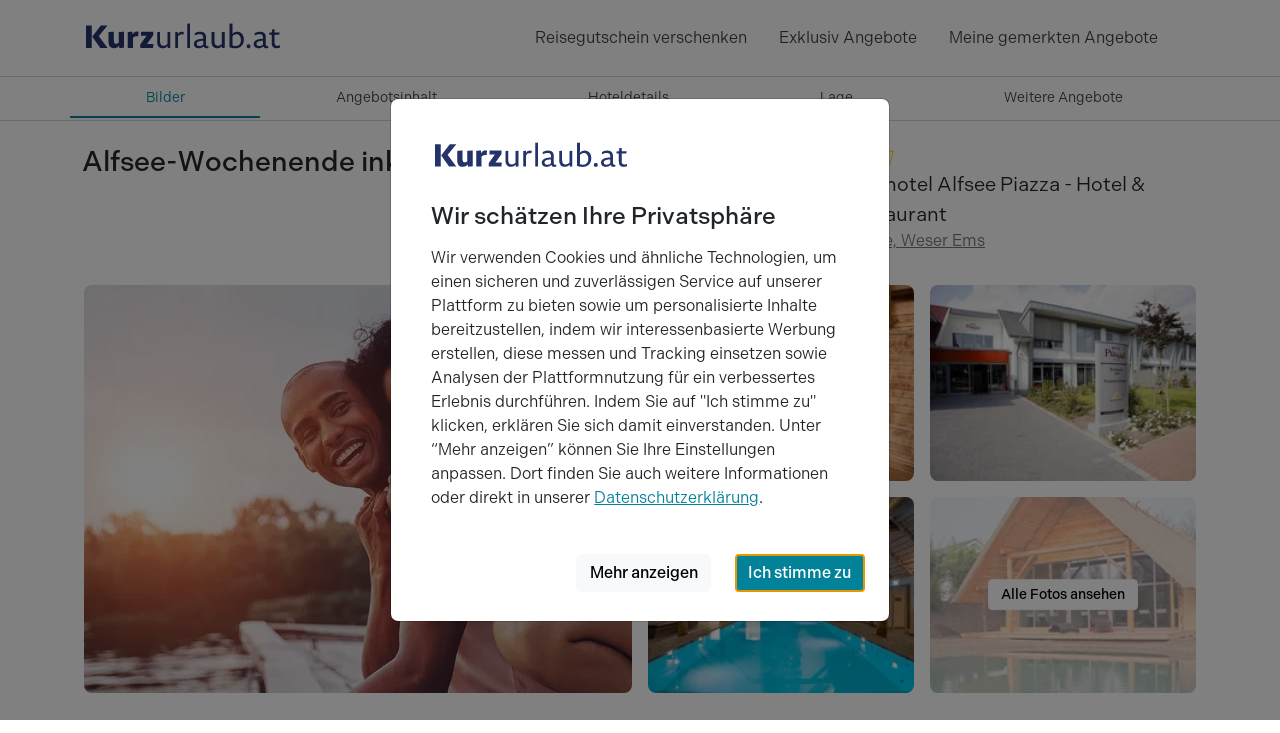

--- FILE ---
content_type: text/html; charset=utf-8
request_url: https://www.kurzurlaub.at/angebote/65715-alfsee-wochenende-inkl-sauna-3-tage-ringhotel-alfsee-piazza-hotel-und-restaurant.html
body_size: 28705
content:
<!doctype html>
<html lang="de">
<head>
<title>Alfsee-Wochenende inkl. Sauna | 3 Tage  - Ringhotel Alfsee Piazza - Hotel &amp; Restaurant, Rieste</title>
<meta charset="utf-8">
<meta http-equiv="X-UA-Compatible" content="IE=edge">
<meta name="keywords" content="kurzurlaub angebot alfsee-wochenende inkl. sauna | 3 tage ringhotel alfsee piazza - hotel &amp;amp; restaurant">
<meta name="description" content="Kurzurlaub Angebot in Rieste: Alfsee-Wochenende inkl. Sauna | 3 Tage  im Ringhotel Alfsee Piazza - Hotel &amp;amp; Restaurant. Kurzurlaub im Alfsee Piazza erleben. ...">
<meta name="robots" content="index,follow">
<meta name="revisit-after" content="2 days">
<meta name="author" content="Kurzurlaub SHCB GmbH">
<meta name="rating" content="general">
<meta name="viewport" content="width=device-width, initial-scale=1">
<meta name="google-site-verification" content="DjSIIyiIOWeCi3SdnePKquenGn4Qp5-hAW9qyn71-f0">
<meta name="p:domain_verify" content="99405f07dfc9d6261807b0fbfd0e9c1b">
<meta name="twitter:card" content="summary">
<meta name="twitter:site" content="@kurzurlaubAT">
<meta name="twitter:title" content="Alfsee-Wochenende inkl. Sauna | 3 Tage  - Ringhotel Alfsee Piazza - Hotel &amp;amp; Restaurant, Rieste">
<meta name="twitter:domain" content="kurzurlaub.at">
<meta name="twitter:description" content="Ringhotel Alfsee Piazza - Hotel &amp; Restaurant: Kurzurlaub im Alfsee Piazza erleben. Genießen Sie zwei Übernachtungen inkl. Frühstück und entspannen Sie im Alfen Saunaland.">
<meta name="twitter:url" content="https://www.kurzurlaub.at/angebote/65715-alfsee-wochenende-inkl-sauna-3-tage-ringhotel-alfsee-piazza-hotel-und-restaurant.html">
<meta name="twitter:image:src" content="https://www.kurzurlaub.de/images/object/004297/offer/65715/9003065-alfsee-wochenende-inkl-sauna-3-tage--original.jpg">
<meta name="og:title" content="Alfsee-Wochenende inkl. Sauna | 3 Tage  - Ringhotel Alfsee Piazza - Hotel &amp;amp; Restaurant, Rieste">
<meta name="og:site_name" content="www.kurzurlaub.at">
<meta name="og:type" content="webpage">
<meta name="og:description" content="Ringhotel Alfsee Piazza - Hotel &amp; Restaurant: Kurzurlaub im Alfsee Piazza erleben. Genießen Sie zwei Übernachtungen inkl. Frühstück und entspannen Sie im Alfen Saunaland.">
<meta name="og:country-name" content="Austria">
<meta name="og:locality" content="Wien">
<meta name="og:locale" content="de_AT">
<meta name="og:url" content="https://www.kurzurlaub.at/angebote/65715-alfsee-wochenende-inkl-sauna-3-tage-ringhotel-alfsee-piazza-hotel-und-restaurant.html">
<meta name="og:image" content="https://www.kurzurlaub.de/images/object/004297/offer/65715/9003065-alfsee-wochenende-inkl-sauna-3-tage--original.jpg">
<script type="text/javascript" src="https://www.datadoghq-browser-agent.com/eu1/v6/datadog-logs.js"></script>
<script>
window.DD_LOGS && window.DD_LOGS.init({
clientToken: 'pub695ea416c917f0730d6b1e0a68f42d2d',
site: 'datadoghq.eu',
forwardErrorsToLogs: true,
sessionSampleRate: 5,
service: 'kurzurlaub-de',
env: 'prod',
silentMultipleInit: false,
trackUserInteractions: true,
trackResources: true,
trackLongTasks: true,
});
</script>
<script>
window.dataLayer = [];
window.eventTrackingActive = false;
window.initialTrackingEvents = [];
window.itemPool = [];
window.isTagManagerConsentManagementEnabled = false;
</script>
<script defer src="https://cdn.jsdelivr.net/npm/alpinejs@3.14.9/dist/cdn.min.js"></script>
<script src="/js/themes/eventTrack-f3b5ec73.js"></script>
<link rel="canonical" href="https://www.kurzurlaub.at/angebote/65715-alfsee-wochenende-inkl-sauna-3-tage-ringhotel-alfsee-piazza-hotel-und-restaurant.html">
<link rel="preconnect" href="https://googleads.g.doubleclick.net">
<link rel="preconnect" href="https://bat.bing.com">
<link rel="preconnect" href="https://www.google.com">
<link rel="preconnect" href="https://www.google.de">
<link rel="preconnect" href="https://www.google-analytics.com">
<link rel="preconnect" href="https://connect.facebook.net">
<link rel="preconnect" href="https://www.googleadservices.com">
<link rel="preconnect" href="https://use.typekit.net" crossorigin>
<link rel="preconnect" href="https://p.typekit.net" crossorigin>
<link rel="preconnect" href="https://cdn.jsdelivr.net">
<link href="/img/mand/3/manifest.json" rel="manifest">
<link rel="icon" type="image/png" href="/img/mand/3/48.png" sizes="any">
<link rel="icon" type="image/svg+xml" href="/img/mand/3/vektor.svg" sizes="any">
<link rel="apple-touch-icon" type="image/png" href="/img/mand/3/180.png" sizes="any">
<link href='/css/themes/kurzurlaub_de/index-e73d6830.css' rel='stylesheet' type='text/css'>
<link href="/assets/fonts/fontawesome-subset/20240404/css/all.min.css" rel="stylesheet" type="text/css">
<link href="https://use.typekit.net/nac7vxh.css" rel="stylesheet" type="text/css">
<link href="https://www.kurzurlaub.de/angebote/65715-alfsee-wochenende-inkl-sauna-3-tage-ringhotel-alfsee-piazza-hotel-und-restaurant.html" rel="alternate" hreflang="de-DE">
<link href="https://www.kurzurlaub.at/angebote/65715-alfsee-wochenende-inkl-sauna-3-tage-ringhotel-alfsee-piazza-hotel-und-restaurant.html" rel="alternate" hreflang="de-AT">
<link href="https://www.kurzurlaub.de/angebote/65715-alfsee-wochenende-inkl-sauna-3-tage-ringhotel-alfsee-piazza-hotel-und-restaurant.html" rel="alternate" hreflang="x-default">
<script type="application/ld+json">{"@context": "http://schema.org", "@type": "WebSite", "url": "https://www.kurzurlaub.at/", "name": "Kurzurlaub.at"}</script>
<script type="application/ld+json">{"@context": "https://schema.org", "@type": "Organization", "url": "https://www.kurzurlaub.at/", "name": "Kurzurlaub.at", "alternateName": "Kurzurlaub SHCB GmbH", "logo": "https://www.kurzurlaub.at/img/mand/3/vector.svg", "contactPoint": { "@type": "ContactPoint", "telephone": "+43-1-5056070-80", "contactType": "Customer service"}, "sameAs": [ "https://www.facebook.com/kurzurlaub.at", "https://www.instagram.com/kurzurlaub.at/"]}</script>
<script type="application/ld+json">{"@context":"http://schema.org","@type":"BreadcrumbList","itemListElement":[{"@type":"ListItem","position":1,"item":{"@id":"/angebote/65715-alfsee-wochenende-inkl-sauna-3-tage-ringhotel-alfsee-piazza-hotel-und-restaurant.html","name":"Kurzreisen"}},{"@type":"ListItem","position":2,"item":{"@id":"https://www.kurzurlaub.at/kurzurlaub.html","name":"Kurzurlaub"}},{"@type":"ListItem","position":3,"item":{"@id":"https://www.kurzurlaub.at/land-kurzurlaub-deutschland.html","name":"Deutschland"}},{"@type":"ListItem","position":4,"item":{"@id":"https://www.kurzurlaub.at/bundesland-kurzurlaub-niedersachsen.html","name":"Niedersachsen"}}]}</script>
</head>
<body x-data>
<nav class="navbar navbar-light border-bottom" aria-label="navbar top">
<div class="container">
<a class="navbar-logo" href="/" title="Zur Startseite von 'kurzurlaub.at' ">
<svg id="a" xmlns="http://www.w3.org/2000/svg" viewBox="0 0 200 60"><defs><style>.b{fill:#24346a;}</style></defs><path class="b" d="M4,17.48h5.7v22.47H4V17.48Zm14.24,22.47l-6.36-8.99c-.66-.92-1.11-1.55-1.68-2.22l8.67-11.26h6.58l-8.67,10.63,8.77,11.83h-7.31Z"/><path class="b" d="M37.28,40.1l-.16-2.31c-1.45,1.87-3.32,2.44-5.19,2.44-2.47,0-4.21-1.23-4.97-3.39-.44-1.23-.47-2.94-.47-4.78v-7.97l5.38-.47v8.26c0,.82,.03,1.55,.13,2.09,.16,.95,.7,1.74,1.96,1.74,.76,0,1.71-.25,2.75-1.01v-10.6l5.38-.47v16.07l-4.81,.41Z"/><path class="b" d="M56.26,28.39c-.6-.1-1.04-.13-1.58-.13-1.11,0-2.47,.32-3.61,1.52v10.16h-5.38v-15.91l4.81-.41,.16,2.82c1.33-2.56,3.01-2.88,4.49-2.88,.25,0,.85,.03,1.39,.19l-.28,4.65Z"/><polygon class="b" points="71.06 39.94 58.37 39.94 58.37 36.37 64.54 27.76 58.97 27.76 58.97 23.8 71.13 23.8 71.13 27.41 65.05 35.92 71.5 35.92 71.06 39.94"/><path class="b" d="M85.68,40.07l-.06-1.99c-1.42,1.61-3.04,2.18-4.9,2.18-2.37,0-4.11-1.08-4.97-3.01-.54-1.26-.6-2.85-.6-4.56v-8.51l2.88-.28v8.45c0,.63,.03,1.36,.1,1.93,.13,2.09,1.17,3.51,3.42,3.51,1.23,0,2.66-.51,3.89-1.83v-11.77l2.88-.28v15.92l-2.63,.25Z"/><path class="b" d="M101.52,26.59c-.7-.19-1.3-.25-1.9-.25-1.23,0-2.56,.47-3.57,2.09v11.52h-2.88v-15.79l2.66-.25,.03,2.31c1.14-2.15,2.63-2.47,4.02-2.47,.48,0,1.27,.06,1.87,.28l-.22,2.56Z"/><polygon class="b" points="105.19 39.94 105.19 15.74 108.07 15.45 108.07 39.94 105.19 39.94"/><path class="b" d="M126.35,40.04c-.67,.13-1.23,.19-1.87,.19-1.39,0-2.47-.57-2.88-1.87-1.42,1.36-3.07,1.93-4.87,1.93-2.79,0-4.84-1.64-4.84-4.21,0-2.4,1.71-5.22,9.3-5.31v-.54c0-.95-.03-1.9-.32-2.53-.48-1.01-1.42-1.58-3.07-1.58-1.36,0-2.97,.32-4.84,1.3l-.19-2.18c1.55-1.05,3.7-1.49,5.32-1.49,2.79,0,4.34,.92,5.16,2.31,.66,1.11,.76,2.44,.76,4.21v5.19c0,1.9-.1,2.88,2.47,2.78l-.13,1.8Zm-5.16-7.22c-5.13-.1-6.55,1.52-6.55,2.98,0,1.27,.98,2.28,2.82,2.28,1.36,0,2.59-.48,3.74-1.46v-3.8Z"/><path class="b" d="M140.08,40.07l-.06-1.99c-1.42,1.61-3.04,2.18-4.9,2.18-2.37,0-4.11-1.08-4.97-3.01-.54-1.26-.6-2.85-.6-4.56v-8.51l2.88-.28v8.45c0,.63,.03,1.36,.09,1.93,.13,2.09,1.17,3.51,3.42,3.51,1.23,0,2.66-.51,3.89-1.83v-11.77l2.88-.28v15.92l-2.63,.25Z"/><path class="b" d="M153.18,40.29c-1.84,0-3.99-.35-5.82-.98,.03-.29,.22-1.23,.22-3.1V15.74l2.88-.28v8.35c0,1.27-.09,1.99-.13,2.22,1.3-1.65,3.1-2.28,4.9-2.28,3.67,0,6.65,2.69,6.65,7.85s-3.13,8.7-8.7,8.7m1.39-14.11c-1.36,0-2.75,.44-4.11,1.93v7.37c0,.88,0,1.45-.09,1.96,1.08,.38,2.21,.54,3.2,.54,3.26,0,5.35-2.09,5.35-5.98s-2.15-5.82-4.34-5.82"/><path class="b" d="M166.52,40.26c-1.11,0-1.9-.85-1.9-2.02,0-1.05,.76-1.93,1.96-1.93,1.14,0,1.9,.88,1.9,2.02s-.82,1.93-1.96,1.93"/><path class="b" d="M186.17,40.04c-.66,.13-1.23,.19-1.87,.19-1.39,0-2.47-.57-2.88-1.87-1.42,1.36-3.07,1.93-4.87,1.93-2.79,0-4.84-1.64-4.84-4.21,0-2.4,1.71-5.22,9.3-5.31v-.54c0-.95-.03-1.9-.32-2.53-.47-1.01-1.42-1.58-3.07-1.58-1.36,0-2.97,.32-4.84,1.3l-.19-2.18c1.55-1.05,3.7-1.49,5.32-1.49,2.79,0,4.34,.92,5.16,2.31,.66,1.11,.76,2.44,.76,4.21v5.19c0,1.9-.1,2.88,2.47,2.78l-.13,1.8Zm-5.16-7.22c-5.13-.1-6.55,1.52-6.55,2.98,0,1.27,.98,2.28,2.82,2.28,1.36,0,2.59-.48,3.73-1.46v-3.8Z"/><path class="b" d="M197.97,39.53c-1.11,.51-2.31,.7-3.16,.7-2.79,0-5.06-1.14-5.06-5.16v-8.38h-2.44v-1.99l2.56-.28,.44-3.23,2.31-.03v3.26h4.84l-.13,2.28h-4.72v8.1c0,2.47,1.36,3.04,2.75,3.04,.63,0,1.49-.09,2.63-.54l-.03,2.25Z"/></svg>
</a>
<div class="navbar-items">
<div class="navbar-expand">
<div class="navbar-nav">
<a href="/wertgutschein.html" class="nav-link d-none d-lg-block" title="Reisegutschein verschenken">
Reisegutschein verschenken
</a>
<a href="/exklusiv-angebote.html" class="nav-link d-none d-md-block" title="Exklusiv Angebote">
Exklusiv Angebote
</a>
<a class="nav-link d-sm2-none d-lg-none position-relative " href="/wertgutschein.html" title="Wertgutschein bestellen">
<span class="sr-only">Wertgutscheine</span>
<i class="far fa-gift"></i>
</a>
<a class="nav-link" href="/gemerkte_angebote.html" title="Meine Merkliste ansehen">
<span class="sr-only">Meine gemerkten Angebote</span>
<i id="notify-point" style="font-size: 6pt; color: red" class="d-none fa-solid fa-circle float-end"></i>
<i id="toggle-watched-offer-off" class="far fa-heart d-flex"></i>
</a>
</div>
</div>
<button class="navbar-toggler collapsed border-0 shadow-none" type="button" data-bs-toggle="collapse" data-bs-target="#navbartop" aria-controls="navbartop" aria-expanded="false" aria-label="Navigation aufklappen" title="Navigation aufklappen">
<i class="far fa-bars"></i>
</button>
</div>
</div>
</nav>
<nav class="navbar-light">
<div class="navbar-collapse collapse shadow-inset" id="navbartop">
<div class="container pb-3 pt-3" id="collapse_menu_parent">
<div class="d-block ps-5 ps-md-0">
<ul class="list-unstyled row">
<li class="col-12 col-md-6 col-lg-4">
<ul class="list-unstyled">      <li>
<button class="btn btn-toggle d-inline-flex align-items-center rounded border-0 collapsed pe-0 ps-1" title="'Reisethemen' aufklappen"
data-bs-toggle="collapse" data-bs-target="#collapse-1" aria-expanded="false" aria-controls="collapse-1">
<span class="ps-2 pt-1">Reisethemen</span>
</button>
<div class="active collapse ps-5" data-bs-parent="#collapse_menu_parent" id="collapse-1">
<ul class="navbar-nav">
<li><a href="/skiurlaub.html" class="nav-link" title="'Ski- & Winterurlaub' entdecken">Ski- & Winterurlaub</a></li>
<li><a href="/kurzurlaub.html" class="nav-link" title="'Kurzurlaub' entdecken">Kurzurlaub</a></li>
<li><a href="/wellnessurlaub.html" class="nav-link" title="'Wellnessurlaub' entdecken">Wellnessurlaub</a></li>
<li><a href="/staedtereisen.html" class="nav-link" title="'Städtereisen' entdecken">Städtereisen</a></li>
<li><a href="/romantik-urlaub.html" class="nav-link" title="'Romantik Urlaub' entdecken">Romantik Urlaub</a></li>
<li><a href="/wochenendreisen.html" class="nav-link" title="'Wochenendreisen' entdecken">Wochenendreisen</a></li>
<li><a href="/familienurlaub.html" class="nav-link" title="'Familienurlaub' entdecken">Familienurlaub</a></li>
<li><a href="/aktivurlaub.html" class="nav-link" title="'Aktivurlaub' entdecken">Aktivurlaub</a></li>
<li><a href="/thermenurlaub.html" class="nav-link" title="'Thermenurlaub' entdecken">Thermenurlaub</a></li>
<li><a href="/singlereisen.html" class="nav-link" title="'Singlereisen' entdecken">Singlereisen</a></li>
<li><a href="/urlaub_mit_hund.html" class="nav-link" title="'Urlaub mit Hund' entdecken">Urlaub mit Hund</a></li>
<li><a href="/last_minute.html" class="nav-link" title="'Last Minute' entdecken">Last Minute</a></li>
</ul>
</div>
</li>
<li>
<button class="btn btn-toggle d-inline-flex align-items-center rounded border-0 collapsed pe-0 ps-1" title="'Events &amp; Aktivitäten' aufklappen"
data-bs-toggle="collapse" data-bs-target="#collapse-2" aria-expanded="false" aria-controls="collapse-2">
<span class="ps-2 pt-1">Events &amp; Aktivitäten</span>
</button>
<div class="active collapse ps-5" data-bs-parent="#collapse_menu_parent" id="collapse-2">
<ul class="navbar-nav">
<li><a href="/eventreisen.html" class="nav-link" title="'Eventreisen' entdecken">Eventreisen</a></li>
<li><a href="/kulturreisen.html" class="nav-link" title="'Kulturreisen' entdecken">Kulturreisen</a></li>
<li><a href="/fussballreisen.html" class="nav-link" title="'Fussballreisen' entdecken">Fussballreisen</a></li>
<li><a href="/radreisen.html" class="nav-link" title="'Radreisen' entdecken">Radreisen</a></li>
<li><a href="/wanderurlaub.html" class="nav-link" title="'Wanderurlaub' entdecken">Wanderurlaub</a></li>
<li><a href="/sport-yoga.html" class="nav-link" title="'Sport & Yoga' entdecken">Sport & Yoga</a></li>
<li><a href="/golfurlaub.html" class="nav-link" title="'Golfurlaub' entdecken">Golfurlaub</a></li>
<li><a href="/skiurlaub.html" class="nav-link" title="'Skiurlaub' entdecken">Skiurlaub</a></li>
</ul>
</div>
</li>
</ul>
</li>
<li class="col-12 col-md-6 col-lg-4">
<ul class="list-unstyled">      <li>
<button class="btn btn-toggle d-inline-flex align-items-center rounded border-0 collapsed pe-0 ps-1" title="'Exklusiv &amp; Besonders' aufklappen"
data-bs-toggle="collapse" data-bs-target="#collapse-3" aria-expanded="false" aria-controls="collapse-3">
<span class="ps-2 pt-1">Exklusiv &amp; Besonders</span>
</button>
<div class="active collapse ps-5" data-bs-parent="#collapse_menu_parent" id="collapse-3">
<ul class="navbar-nav">
<li><a href="/luxus_pur.html" class="nav-link" title="'Luxus' entdecken">Luxus</a></li>
<li><a href="/aussergewoehnliches.html" class="nav-link" title="'Außergewöhnliches' entdecken">Außergewöhnliches</a></li>
<li><a href="/exklusiv-angebote.html" class="nav-link" title="'Exklusive 99 € Angebote' entdecken">Exklusive 99 € Angebote</a></li>
<li><a href="/gourmetreisen.html" class="nav-link" title="'Gourmetreisen' entdecken">Gourmetreisen</a></li>
<li><a href="/gruppenreisen.html" class="nav-link" title="'Gruppenreisen' entdecken">Gruppenreisen</a></li>
</ul>
</div>
</li>
<li>
<button class="btn btn-toggle d-inline-flex align-items-center rounded border-0 collapsed pe-0 ps-1" title="'Feiertage' aufklappen"
data-bs-toggle="collapse" data-bs-target="#collapse-4" aria-expanded="false" aria-controls="collapse-4">
<span class="ps-2 pt-1">Feiertage</span>
</button>
<div class="active collapse ps-5" data-bs-parent="#collapse_menu_parent" id="collapse-4">
<ul class="navbar-nav">
<li><a href="/feiertage.html" class="nav-link" title="'Feiertage' entdecken">Feiertage</a></li>
<li><a href="/valentinstag.html" class="nav-link" title="'Valentinstag' entdecken">Valentinstag</a></li>
<li><a href="/ostern.html" class="nav-link" title="'Ostern' entdecken">Ostern</a></li>
<li><a href="/himmelfahrt.html" class="nav-link" title="'Himmelfahrt' entdecken">Himmelfahrt</a></li>
<li><a href="/pfingsten.html" class="nav-link" title="'Pfingsten' entdecken">Pfingsten</a></li>
<li><a href="/fronleichnam.html" class="nav-link" title="'Fronleichnam' entdecken">Fronleichnam</a></li>
<li><a href="/weihnachten.html" class="nav-link" title="'Weihnachten' entdecken">Weihnachten</a></li>
<li><a href="/silvester.html" class="nav-link" title="'Silvester' entdecken">Silvester</a></li>
</ul>
</div>
</li>
</ul>
</li>
<li class="col-12 col-md-6 col-lg-4">
<ul class="list-unstyled">      <li>
<button class="btn btn-toggle d-inline-flex align-items-center rounded border-0 collapsed pe-0 ps-1" title="'Hotels' aufklappen"
data-bs-toggle="collapse" data-bs-target="#collapse-5" aria-expanded="false" aria-controls="collapse-5">
<span class="ps-2 pt-1">Hotels</span>
</button>
<div class="active collapse ps-5" data-bs-parent="#collapse_menu_parent" id="collapse-5">
<ul class="navbar-nav">
<li><a href="/hotels.html" class="nav-link" title="'Hotels' entdecken">Hotels</a></li>
<li><a href="/wellnesshotel.html" class="nav-link" title="'Wellnesshotel' entdecken">Wellnesshotel</a></li>
<li><a href="/romantisches-hotel.html" class="nav-link" title="'Romantisches Hotel' entdecken">Romantisches Hotel</a></li>
<li><a href="/familienhotel.html" class="nav-link" title="'Familienhotel' entdecken">Familienhotel</a></li>
<li><a href="/designhotel.html" class="nav-link" title="'Designhotel' entdecken">Designhotel</a></li>
<li><a href="/schlosshotel_burghotel.html" class="nav-link" title="'Schloss &amp; Burghotel' entdecken">Schloss &amp; Burghotel</a></li>
<li><a href="/kurhotel.html" class="nav-link" title="'Kurhotel' entdecken">Kurhotel</a></li>
<li><a href="/luxushotel.html" class="nav-link" title="'Luxushotel' entdecken">Luxushotel</a></li>
<li><a href="/gourmethotel.html" class="nav-link" title="'Gourmethotel' entdecken">Gourmethotel</a></li>
<li><a href="/hotelangebote-top10.html" class="nav-link" title="'10 tolle Hotel Angebote' entdecken">10 tolle Hotel Angebote</a></li>
<li><a href="/arrangements.html" class="nav-link" title="'Neue Hotel Arrangements' entdecken">Neue Hotel Arrangements</a></li>
<li><a href="/hotels-a-z.html" class="nav-link" title="'Hotels nach Städten A-Z' entdecken">Hotels nach Städten A-Z</a></li>
<li><a href="/hotelketten.html" class="nav-link" title="'Hotelketten' entdecken">Hotelketten</a></li>
</ul>
</div>
</li>
<li>
<button class="btn btn-toggle d-inline-flex align-items-center rounded border-0 collapsed pe-0 ps-1" title="'Ferienunterkünfte' aufklappen"
data-bs-toggle="collapse" data-bs-target="#collapse-6" aria-expanded="false" aria-controls="collapse-6">
<span class="ps-2 pt-1">Ferienunterkünfte</span>
</button>
<div class="active collapse ps-5" data-bs-parent="#collapse_menu_parent" id="collapse-6">
<ul class="navbar-nav">
<li><a href="/ferienwohnung.html" class="nav-link" title="'Ferienwohnung  &amp; Ferienhaus' entdecken">Ferienwohnung  &amp; Ferienhaus</a></li>
</ul>
</div>
</li>
</ul>
</li>
</ul>
</div>
<hr class="text-300 opacity-100 mx-5 mx-md-0" style="height: 2px">
<ul class="navbar-nav d-inline-block w-100 supermenue_navbar ps-5 ps-md-0 overflow-hidden">
<li class="nav-item"><a class="nav-link highlight-icon" href="/wertgutschein.html"><i class="far fa-gift"></i><span class="ps-2">Gutschein bestellen</span></a></li>
<li class="nav-item"><a class="nav-link highlight-icon" href="/mein-kurzurlaub/buchungen.html"><i class="far fa-suitcase"></i><span class="ps-2">Meine Buchung</span></a></li>
<li class="nav-item"><a class="nav-link highlight-icon" href="/newsletter.html"><i class="far fa-paper-plane"></i><span class="ps-2">Newsletter</span></a></li>
<li class="nav-item"><a class="nav-link highlight-icon" href="/service.html"><i class="far fa-user-headset"></i><span class="ps-2">Service</span></a></li>
<li class="nav-item"><a class="nav-link highlight-icon" href="/rezeption/login.html"><i class="far fa-sign-in"></i><span class="ps-2">Login Hoteliers</span></a></li>
</ul>
</div>
</div>
</nav>
<nav id="scrollSpyNav" class="sticky-top border-bottom bg-white" style="z-index: 1021;">
<ul class="container nav nav-underline scroll-horizontal w-100 nav-fill">
<li class="nav-item">
<a href="#ab" class="nav-link fs-7 gtm-click-trigger active" data-gtm-clickname="PDP - Sprungmarken - Klick auf Bilder">
Bilder
</a>
</li>
<li class="nav-item">
<a href="#ai" class="nav-link fs-7 gtm-click-trigger" data-gtm-clickname="PDP - Sprungmarken - Klick auf Angebotsinhalt">
Angebot<span class="d-none d-md-inline-block">sinhalt</span>
</a>
</li>
<li class="nav-item">
<a href="#ah" class="nav-link fs-7 gtm-click-trigger" data-gtm-clickname="PDP - Sprungmarken - Klick auf Hoteldetails">
Hotel<span class="d-none d-md-inline-block">details</span>
</a>
</li>
<li class="nav-item">
<a href="#al" class="nav-link fs-7 gtm-click-trigger" data-gtm-clickname="PDP - Sprungmarken - Klick auf Lage">
Lage
</a>
</li>
<li class="nav-item">
<a href="#weitere" class="nav-link fs-7 gtm-click-trigger" data-gtm-clickname="PDP - Sprungmarken - Klick auf Weitere Angebote">
Weitere <span class="d-none d-md-inline-block">Angebote</span>
</a>
</li>
</ul>
</nav>
<div data-bs-spy="scroll" data-bs-target="#scrollSpyNav" data-bs-root-margin="0px 0px -50%" data-bs-smooth-scroll="true">
<div id="ab" class="container bg-white pt-md-4">
<div class="row">
<h1 class="h3 mt-3 mt-md-0 col-lg-8">Alfsee-Wochenende inkl. Sauna | 3 Tage </h1>
<div class="col-lg-4">
<i class="fas fa-stars-7" title="3 Sterne *** S"></i>
<div class="fs-5">Ringhotel Alfsee Piazza - Hotel &amp; Restaurant</div>
<a href="#al" class="text-decoration-none" title="Zu Lageinformationen des Hotels 'Ringhotel Alfsee Piazza - Hotel &amp; Restaurant' springen">
<i class="fa-regular fa-map-location-dot text-primary"></i>
<span class="ms-1 text-secondary text-decoration-underline">Rieste, Weser Ems</span>
</a>
</div>
<hr class="mt-4 mb-0 border-0">
<div id="image_preview_container" class="order-first order-sm-last px-0 position-relative">
<div id="inline-gallery-container" class="inline-gallery-container d-md-none">
</div>
<i class="btn far fa-heart fs-5 bg-white rounded-circle notice-offer d-md-none"
style="z-index: 1000; padding: 0.70rem !important; position: absolute !important; top: 0.75rem !important; right: 0.75rem !important;"
data-id="65715" title="Dieses Angebot merken"></i>
<i class="btn far fa-arrow-up-right-from-square fs-5 bg-white rounded-circle share-offer d-none d-md-none"
style="z-index: 1000; padding: 0.70rem !important; padding-left: 0.78rem !important;padding-right: 0.78rem !important; position: absolute !important; top: 4.75rem !important; right: 0.75rem !important;"
data-id="65715" title="Dieses Angebot teilen"></i>
<div id="image_preview" class="d-none d-md-block" style="padding-right: calc(var(--bs-gutter-x) * 0.25);padding-left: calc(var(--bs-gutter-x) * 0.25);">
<div class="col-12 col-md-8 col-lg-6 float-start">
<div class="card border-0 cursor-p overflow-hidden m-2">
<picture id="gallery_previewimage_first" 
data-bs-toggle="modal" 
data-bs-target="#imagePreviewModal" 
class="w-100" title=" - Ringhotel Alfsee Piazza - Hotel &amp; Restaurant" 
data-alt=" - Ringhotel Alfsee Piazza - Hotel &amp; Restaurant" 
data-iesrc=""
x-track:click.interaction="{elementName:'gallery'}">
<source 
srcset="https://cdn.kurzurlaub.at/images/object/004297/offer/65715/9003066-alfsee-wochenende-inkl-sauna-3-tage--cropped43.jpg?quality=80&amp;width=458 458w, https://cdn.kurzurlaub.at/images/object/004297/offer/65715/9003066-alfsee-wochenende-inkl-sauna-3-tage--cropped43.jpg?quality=80&amp;width=548 548w, https://cdn.kurzurlaub.at/images/object/004297/offer/65715/9003066-alfsee-wochenende-inkl-sauna-3-tage--cropped43.jpg?quality=80&amp;width=640 640w, https://cdn.kurzurlaub.at/images/object/004297/offer/65715/9003066-alfsee-wochenende-inkl-sauna-3-tage--cropped43.jpg?quality=80&amp;width=916 916w, https://cdn.kurzurlaub.at/images/object/004297/offer/65715/9003066-alfsee-wochenende-inkl-sauna-3-tage--cropped43.jpg?quality=80&amp;width=1096 1096w, https://cdn.kurzurlaub.at/images/object/004297/offer/65715/9003066-alfsee-wochenende-inkl-sauna-3-tage--cropped43.jpg?quality=80&amp;width=1280 1280w" 
sizes="(min-width: 1400px) 640px, (min-width: 1200px) 548px, (min-width: 768px) 458px">
<img loading="lazy" src="[data-uri]" alt="vorschaubild 1 ringhotel alfsee piazza - hotel &amp; restaurant">
</picture>
</div>
</div>
<div class="d-none d-md-block col-md-4 col-lg-3 float-start">
<div class="card border-0 cursor-p overflow-hidden m-2 gallery-image-2">
<picture class="w-100 gallery_previewimage" data-bs-toggle="modal" data-bs-target="#imagePreviewModal" title=" - Ringhotel Alfsee Piazza - Hotel &amp; Restaurant" data-alt=" - Ringhotel Alfsee Piazza - Hotel &amp; Restaurant" data-iesrc="">
<source
srcset="https://cdn.kurzurlaub.at/images/object/004297/offer/65715/8602906-wochenende-im-alfsee-piazza-3-tage-cropped43.jpg?quality=80&amp;width=311 311w, https://cdn.kurzurlaub.at/images/object/004297/offer/65715/8602906-wochenende-im-alfsee-piazza-3-tage-cropped43.jpg?quality=80&amp;width=221 221w, https://cdn.kurzurlaub.at/images/object/004297/offer/65715/8602906-wochenende-im-alfsee-piazza-3-tage-cropped43.jpg?quality=80&amp;width=622 622w, https://cdn.kurzurlaub.at/images/object/004297/offer/65715/8602906-wochenende-im-alfsee-piazza-3-tage-cropped43.jpg?quality=80&amp;width=442 442w"
sizes="(min-width: 1400px) 311px, (min-width: 768px) 221px">
<img loading="lazy" src="[data-uri]" alt="vorschaubild 2 ringhotel alfsee piazza - hotel &amp; restaurant">
</picture>
</div>
</div>
<div class="d-none d-md-block col-md-4 col-lg-3 float-start">
<div class="card border-0 cursor-p overflow-hidden m-2 gallery-image-3">
<button style="position: absolute; top: 50%; left: 50%;transform: translateX(-50%) translateY(-50%);width: 150px;z-index: 1000;background-color: white" class="btn btn-sm btn-light d-lg-none" type="button" data-bs-toggle="modal" data-bs-target="#imagePreviewModal">
Alle Fotos ansehen
</button>
<picture class="w-100 gallery_previewimage" data-bs-toggle="modal" data-bs-target="#imagePreviewModal" title=" - Ringhotel Alfsee Piazza - Hotel &amp; Restaurant" data-alt=" - Ringhotel Alfsee Piazza - Hotel &amp; Restaurant" data-iesrc="">
<source
srcset="https://cdn.kurzurlaub.at/images/object/004297/hotel/2258129-aussenansicht-cropped43.jpg?quality=80&amp;width=311 311w, https://cdn.kurzurlaub.at/images/object/004297/hotel/2258129-aussenansicht-cropped43.jpg?quality=80&amp;width=221 221w, https://cdn.kurzurlaub.at/images/object/004297/hotel/2258129-aussenansicht-cropped43.jpg?quality=80&amp;width=622 622w, https://cdn.kurzurlaub.at/images/object/004297/hotel/2258129-aussenansicht-cropped43.jpg?quality=80&amp;width=442 442w"
sizes="(min-width: 1400px) 311px, (min-width: 768px) 221px">
<img loading="lazy" src="[data-uri]" alt="vorschaubild 3 ringhotel alfsee piazza - hotel &amp; restaurant">
</picture>
</div>
</div>
<div class="d-none d-lg-block col-md-4 col-lg-3 float-start">
<div class="card border-0 cursor-p overflow-hidden m-2 gallery-image-4">
<picture class="w-100 gallery_previewimage" data-bs-toggle="modal" data-bs-target="#imagePreviewModal" title=" - Ringhotel Alfsee Piazza - Hotel &amp; Restaurant" data-alt=" - Ringhotel Alfsee Piazza - Hotel &amp; Restaurant" data-iesrc="">
<source
srcset="https://cdn.kurzurlaub.at/images/object/004297/hotel/8089249-schwimmhaus-cropped43.jpg?quality=80&amp;width=311 311w, https://cdn.kurzurlaub.at/images/object/004297/hotel/8089249-schwimmhaus-cropped43.jpg?quality=80&amp;width=221 221w, https://cdn.kurzurlaub.at/images/object/004297/hotel/8089249-schwimmhaus-cropped43.jpg?quality=80&amp;width=622 622w, https://cdn.kurzurlaub.at/images/object/004297/hotel/8089249-schwimmhaus-cropped43.jpg?quality=80&amp;width=442 442w"
sizes="(min-width: 1400px) 311px, (min-width: 768px) 221px">
<img loading="lazy" src="[data-uri]" alt="vorschaubild 4 ringhotel alfsee piazza - hotel &amp; restaurant">
</picture>
</div>
</div>
<div class="d-none d-lg-block col-md-4 col-lg-3 float-start">
<div class="card border-0 cursor-p overflow-hidden m-2 gallery-image-5 gallery-image-greater-3">
<button style="position: absolute; top: 50%; left: 50%;transform: translateX(-50%) translateY(-50%);width: 150px;z-index: 1000;background-color: white" class="btn btn-sm btn-light " type="button" data-bs-toggle="modal" data-bs-target="#imagePreviewModal">
Alle Fotos ansehen
</button>
<picture class="w-100 gallery_previewimage" data-bs-toggle="modal" data-bs-target="#imagePreviewModal" title=" - Ringhotel Alfsee Piazza - Hotel &amp; Restaurant" data-alt=" - Ringhotel Alfsee Piazza - Hotel &amp; Restaurant" data-iesrc="">
<source
srcset="https://cdn.kurzurlaub.at/images/object/004297/hotel/8429304-schwimmhaus-cropped43.jpg?quality=80&amp;width=311 311w, https://cdn.kurzurlaub.at/images/object/004297/hotel/8429304-schwimmhaus-cropped43.jpg?quality=80&amp;width=221 221w, https://cdn.kurzurlaub.at/images/object/004297/hotel/8429304-schwimmhaus-cropped43.jpg?quality=80&amp;width=622 622w, https://cdn.kurzurlaub.at/images/object/004297/hotel/8429304-schwimmhaus-cropped43.jpg?quality=80&amp;width=442 442w"
sizes="(min-width: 1400px) 311px, (min-width: 768px) 221px">
<img loading="lazy" src="[data-uri]" alt="vorschaubild 5 ringhotel alfsee piazza - hotel &amp; restaurant">
</picture>
</div>
</div>
</div>
<div class="modal fade" id="imagePreviewModal" tabindex="-1" aria-labelledby="imagePreviewModalLabel" aria-hidden="true">
<div class="modal-dialog modal-fullscreen">
<div class="modal-content">
<div class="modal-header">
<div class="modal-title text-secondary text-center w-100" id="imagePreviewModalLabel">29
Fotos
</div>
<button type="button" class="btn-close" data-bs-dismiss="modal" aria-label="Close" x-track:click.interaction="{elementName:'close_popup', placement:'image_preview'}"></button>
</div>
<div class="modal-body container">
<div id="lightgallery" class="" style="margin-left: -0.5rem; margin-right: -0.5rem;">
<div class="col-12 col-md-6 col-xl-8 float-start">
<div class="cursor-p overflow-hidden m-2">
<a href="#" rel="nofollow" title="Bild 'Alfsee-Wochenende inkl. Sauna | 3 Tage ' ansehen" data-sub-html="Alfsee-Wochenende inkl. Sauna | 3 Tage " data-src="https://cdn.kurzurlaub.at/images/object/004297/offer/65715/9003066-alfsee-wochenende-inkl-sauna-3-tage--cropped43.jpg?quality=80&amp;width=992">
<picture class="w-100" title="Alfsee-Wochenende inkl. Sauna | 3 Tage  - Ringhotel Alfsee Piazza - Hotel &amp; Restaurant" data-alt="Alfsee-Wochenende inkl. Sauna | 3 Tage  - Ringhotel Alfsee Piazza - Hotel &amp; Restaurant" data-iesrc="https://cdn.kurzurlaub.at/images/object/004297/offer/65715/9003066-alfsee-wochenende-inkl-sauna-3-tage--cropped43.jpg?quality=80&amp;width=280">
<source 
srcset="https://cdn.kurzurlaub.at/images/object/004297/offer/65715/9003066-alfsee-wochenende-inkl-sauna-3-tage--cropped43.jpg?quality=80&amp;width=332 332w, https://cdn.kurzurlaub.at/images/object/004297/offer/65715/9003066-alfsee-wochenende-inkl-sauna-3-tage--cropped43.jpg?quality=80&amp;width=452 452w, https://cdn.kurzurlaub.at/images/object/004297/offer/65715/9003066-alfsee-wochenende-inkl-sauna-3-tage--cropped43.jpg?quality=80&amp;width=500 500w, https://cdn.kurzurlaub.at/images/object/004297/offer/65715/9003066-alfsee-wochenende-inkl-sauna-3-tage--cropped43.jpg?quality=80&amp;width=728 728w, https://cdn.kurzurlaub.at/images/object/004297/offer/65715/9003066-alfsee-wochenende-inkl-sauna-3-tage--cropped43.jpg?quality=80&amp;width=848 848w, https://cdn.kurzurlaub.at/images/object/004297/offer/65715/9003066-alfsee-wochenende-inkl-sauna-3-tage--cropped43.jpg?quality=80&amp;width=664 664w, https://cdn.kurzurlaub.at/images/object/004297/offer/65715/9003066-alfsee-wochenende-inkl-sauna-3-tage--cropped43.jpg?quality=80&amp;width=904 904w, https://cdn.kurzurlaub.at/images/object/004297/offer/65715/9003066-alfsee-wochenende-inkl-sauna-3-tage--cropped43.jpg?quality=80&amp;width=1000 1000w, https://cdn.kurzurlaub.at/images/object/004297/offer/65715/9003066-alfsee-wochenende-inkl-sauna-3-tage--cropped43.jpg?quality=80&amp;width=1456 1456w, https://cdn.kurzurlaub.at/images/object/004297/offer/65715/9003066-alfsee-wochenende-inkl-sauna-3-tage--cropped43.jpg?quality=80&amp;width=1696 1696w"
sizes="(min-width: 1400px) 848px, (min-width: 1200px) 728px, (min-width: 992px) 452px, (min-width: 768px) 332px, 500px">
<img loading="lazy" src="[data-uri]" alt="vorschaubild 1 ringhotel alfsee piazza - hotel &amp; restaurant">
</picture>
</a>
</div>
</div>
<div class="col-12 col-md-6 col-xl-4 float-start">
<div class="cursor-p overflow-hidden m-2">
<a href="#" rel="nofollow" title="Bild 'Wochenende im Alfsee Piazza - 3 Tage' ansehen" data-sub-html="Wochenende im Alfsee Piazza - 3 Tage" data-src="https://cdn.kurzurlaub.at/images/object/004297/offer/65715/8602906-wochenende-im-alfsee-piazza-3-tage-cropped43.jpg?quality=80&amp;width=992">
<picture class="w-100" title="Wochenende im Alfsee Piazza - 3 Tage - Ringhotel Alfsee Piazza - Hotel &amp; Restaurant" data-alt="Wochenende im Alfsee Piazza - 3 Tage - Ringhotel Alfsee Piazza - Hotel &amp; Restaurant" data-iesrc="https://cdn.kurzurlaub.at/images/object/004297/offer/65715/8602906-wochenende-im-alfsee-piazza-3-tage-cropped43.jpg?quality=80&amp;width=280">
<source
srcset="https://cdn.kurzurlaub.at/images/object/004297/offer/65715/8602906-wochenende-im-alfsee-piazza-3-tage-cropped43.jpg?quality=80&amp;width=332 332w, https://cdn.kurzurlaub.at/images/object/004297/offer/65715/8602906-wochenende-im-alfsee-piazza-3-tage-cropped43.jpg?quality=80&amp;width=356 356w, https://cdn.kurzurlaub.at/images/object/004297/offer/65715/8602906-wochenende-im-alfsee-piazza-3-tage-cropped43.jpg?quality=80&amp;width=416 416w, https://cdn.kurzurlaub.at/images/object/004297/offer/65715/8602906-wochenende-im-alfsee-piazza-3-tage-cropped43.jpg?quality=80&amp;width=452 452w,  https://cdn.kurzurlaub.at/images/object/004297/offer/65715/8602906-wochenende-im-alfsee-piazza-3-tage-cropped43.jpg?quality=80&amp;width=500 500w, https://cdn.kurzurlaub.at/images/object/004297/offer/65715/8602906-wochenende-im-alfsee-piazza-3-tage-cropped43.jpg?quality=80&amp;width=664 664w, https://cdn.kurzurlaub.at/images/object/004297/offer/65715/8602906-wochenende-im-alfsee-piazza-3-tage-cropped43.jpg?quality=80&amp;width=712 712w, https://cdn.kurzurlaub.at/images/object/004297/offer/65715/8602906-wochenende-im-alfsee-piazza-3-tage-cropped43.jpg?quality=80&amp;width=832 832w, https://cdn.kurzurlaub.at/images/object/004297/offer/65715/8602906-wochenende-im-alfsee-piazza-3-tage-cropped43.jpg?quality=80&amp;width=904 904w, https://cdn.kurzurlaub.at/images/object/004297/offer/65715/8602906-wochenende-im-alfsee-piazza-3-tage-cropped43.jpg?quality=80&amp;width=1000 1000w"
sizes="(min-width: 1400px) 416px, (min-width: 1200px) 356px, (min-width: 992px) 452px, (min-width: 768px) 332px, 500px">
<img loading="lazy" src="[data-uri]" alt="vorschaubild 2 ringhotel alfsee piazza - hotel &amp; restaurant">
</picture>
</a>
</div>
</div>
<div class="col-12 col-md-6 col-xl-4 float-start">
<div class="cursor-p overflow-hidden m-2">
<a href="#" rel="nofollow" title="Bild 'Außenansicht' ansehen" data-sub-html="Außenansicht" data-src="https://cdn.kurzurlaub.at/images/object/004297/hotel/2258129-aussenansicht-cropped43.jpg?quality=80&amp;width=992">
<picture class="w-100" title="Außenansicht - Ringhotel Alfsee Piazza - Hotel &amp; Restaurant" data-alt="Außenansicht - Ringhotel Alfsee Piazza - Hotel &amp; Restaurant" data-iesrc="https://cdn.kurzurlaub.at/images/object/004297/hotel/2258129-aussenansicht-cropped43.jpg?quality=80&amp;width=280">
<source
srcset="https://cdn.kurzurlaub.at/images/object/004297/hotel/2258129-aussenansicht-cropped43.jpg?quality=80&amp;width=332 332w, https://cdn.kurzurlaub.at/images/object/004297/hotel/2258129-aussenansicht-cropped43.jpg?quality=80&amp;width=356 356w, https://cdn.kurzurlaub.at/images/object/004297/hotel/2258129-aussenansicht-cropped43.jpg?quality=80&amp;width=416 416w, https://cdn.kurzurlaub.at/images/object/004297/hotel/2258129-aussenansicht-cropped43.jpg?quality=80&amp;width=452 452w,  https://cdn.kurzurlaub.at/images/object/004297/hotel/2258129-aussenansicht-cropped43.jpg?quality=80&amp;width=500 500w, https://cdn.kurzurlaub.at/images/object/004297/hotel/2258129-aussenansicht-cropped43.jpg?quality=80&amp;width=664 664w, https://cdn.kurzurlaub.at/images/object/004297/hotel/2258129-aussenansicht-cropped43.jpg?quality=80&amp;width=712 712w, https://cdn.kurzurlaub.at/images/object/004297/hotel/2258129-aussenansicht-cropped43.jpg?quality=80&amp;width=832 832w, https://cdn.kurzurlaub.at/images/object/004297/hotel/2258129-aussenansicht-cropped43.jpg?quality=80&amp;width=904 904w, https://cdn.kurzurlaub.at/images/object/004297/hotel/2258129-aussenansicht-cropped43.jpg?quality=80&amp;width=1000 1000w"
sizes="(min-width: 1400px) 416px, (min-width: 1200px) 356px, (min-width: 992px) 452px, (min-width: 768px) 332px, 500px">
<img loading="lazy" src="[data-uri]" alt="vorschaubild 3 ringhotel alfsee piazza - hotel &amp; restaurant">
</picture>
</a>
</div>
</div>
<div class="col-12 col-md-6 col-xl-4 float-start">
<div class="cursor-p overflow-hidden m-2">
<a href="#" rel="nofollow" title="Bild 'Schwimmhaus' ansehen" data-sub-html="Schwimmhaus" data-src="https://cdn.kurzurlaub.at/images/object/004297/hotel/8089249-schwimmhaus-cropped43.jpg?quality=80&amp;width=992">
<picture class="w-100" title="Schwimmhaus - Ringhotel Alfsee Piazza - Hotel &amp; Restaurant" data-alt="Schwimmhaus - Ringhotel Alfsee Piazza - Hotel &amp; Restaurant" data-iesrc="https://cdn.kurzurlaub.at/images/object/004297/hotel/8089249-schwimmhaus-cropped43.jpg?quality=80&amp;width=280">
<source
srcset="https://cdn.kurzurlaub.at/images/object/004297/hotel/8089249-schwimmhaus-cropped43.jpg?quality=80&amp;width=332 332w, https://cdn.kurzurlaub.at/images/object/004297/hotel/8089249-schwimmhaus-cropped43.jpg?quality=80&amp;width=356 356w, https://cdn.kurzurlaub.at/images/object/004297/hotel/8089249-schwimmhaus-cropped43.jpg?quality=80&amp;width=416 416w, https://cdn.kurzurlaub.at/images/object/004297/hotel/8089249-schwimmhaus-cropped43.jpg?quality=80&amp;width=452 452w,  https://cdn.kurzurlaub.at/images/object/004297/hotel/8089249-schwimmhaus-cropped43.jpg?quality=80&amp;width=500 500w, https://cdn.kurzurlaub.at/images/object/004297/hotel/8089249-schwimmhaus-cropped43.jpg?quality=80&amp;width=664 664w, https://cdn.kurzurlaub.at/images/object/004297/hotel/8089249-schwimmhaus-cropped43.jpg?quality=80&amp;width=712 712w, https://cdn.kurzurlaub.at/images/object/004297/hotel/8089249-schwimmhaus-cropped43.jpg?quality=80&amp;width=832 832w, https://cdn.kurzurlaub.at/images/object/004297/hotel/8089249-schwimmhaus-cropped43.jpg?quality=80&amp;width=904 904w, https://cdn.kurzurlaub.at/images/object/004297/hotel/8089249-schwimmhaus-cropped43.jpg?quality=80&amp;width=1000 1000w"
sizes="(min-width: 1400px) 416px, (min-width: 1200px) 356px, (min-width: 992px) 452px, (min-width: 768px) 332px, 500px">
<img loading="lazy" src="[data-uri]" alt="vorschaubild 4 ringhotel alfsee piazza - hotel &amp; restaurant">
</picture>
</a>
</div>
</div>
<div class="col-12 col-md-6 col-xl-4 float-start">
<div class="cursor-p overflow-hidden m-2">
<a href="#" rel="nofollow" title="Bild 'Schwimmhaus' ansehen" data-sub-html="Schwimmhaus" data-src="https://cdn.kurzurlaub.at/images/object/004297/hotel/8429304-schwimmhaus-cropped43.jpg?quality=80&amp;width=992">
<picture class="w-100" title="Schwimmhaus - Ringhotel Alfsee Piazza - Hotel &amp; Restaurant" data-alt="Schwimmhaus - Ringhotel Alfsee Piazza - Hotel &amp; Restaurant" data-iesrc="https://cdn.kurzurlaub.at/images/object/004297/hotel/8429304-schwimmhaus-cropped43.jpg?quality=80&amp;width=280">
<source
srcset="https://cdn.kurzurlaub.at/images/object/004297/hotel/8429304-schwimmhaus-cropped43.jpg?quality=80&amp;width=332 332w, https://cdn.kurzurlaub.at/images/object/004297/hotel/8429304-schwimmhaus-cropped43.jpg?quality=80&amp;width=356 356w, https://cdn.kurzurlaub.at/images/object/004297/hotel/8429304-schwimmhaus-cropped43.jpg?quality=80&amp;width=416 416w, https://cdn.kurzurlaub.at/images/object/004297/hotel/8429304-schwimmhaus-cropped43.jpg?quality=80&amp;width=452 452w,  https://cdn.kurzurlaub.at/images/object/004297/hotel/8429304-schwimmhaus-cropped43.jpg?quality=80&amp;width=500 500w, https://cdn.kurzurlaub.at/images/object/004297/hotel/8429304-schwimmhaus-cropped43.jpg?quality=80&amp;width=664 664w, https://cdn.kurzurlaub.at/images/object/004297/hotel/8429304-schwimmhaus-cropped43.jpg?quality=80&amp;width=712 712w, https://cdn.kurzurlaub.at/images/object/004297/hotel/8429304-schwimmhaus-cropped43.jpg?quality=80&amp;width=832 832w, https://cdn.kurzurlaub.at/images/object/004297/hotel/8429304-schwimmhaus-cropped43.jpg?quality=80&amp;width=904 904w, https://cdn.kurzurlaub.at/images/object/004297/hotel/8429304-schwimmhaus-cropped43.jpg?quality=80&amp;width=1000 1000w"
sizes="(min-width: 1400px) 416px, (min-width: 1200px) 356px, (min-width: 992px) 452px, (min-width: 768px) 332px, 500px">
<img loading="lazy" src="[data-uri]" alt="vorschaubild 5 ringhotel alfsee piazza - hotel &amp; restaurant">
</picture>
</a>
</div>
</div>
<div class="col-12 col-md-6 col-xl-4 float-start">
<div class="cursor-p overflow-hidden m-2">
<a href="#" rel="nofollow" title="Bild 'Doppelzimmer Deluxe' ansehen" data-sub-html="Doppelzimmer Deluxe" data-src="https://cdn.kurzurlaub.at/images/object/004297/hotel/8173556-doppelzimmer-deluxe-cropped43.jpg?quality=80&amp;width=992">
<picture class="w-100" title="Doppelzimmer Deluxe - Ringhotel Alfsee Piazza - Hotel &amp; Restaurant" data-alt="Doppelzimmer Deluxe - Ringhotel Alfsee Piazza - Hotel &amp; Restaurant" data-iesrc="https://cdn.kurzurlaub.at/images/object/004297/hotel/8173556-doppelzimmer-deluxe-cropped43.jpg?quality=80&amp;width=280">
<source
srcset="https://cdn.kurzurlaub.at/images/object/004297/hotel/8173556-doppelzimmer-deluxe-cropped43.jpg?quality=80&amp;width=332 332w, https://cdn.kurzurlaub.at/images/object/004297/hotel/8173556-doppelzimmer-deluxe-cropped43.jpg?quality=80&amp;width=356 356w, https://cdn.kurzurlaub.at/images/object/004297/hotel/8173556-doppelzimmer-deluxe-cropped43.jpg?quality=80&amp;width=416 416w, https://cdn.kurzurlaub.at/images/object/004297/hotel/8173556-doppelzimmer-deluxe-cropped43.jpg?quality=80&amp;width=452 452w,  https://cdn.kurzurlaub.at/images/object/004297/hotel/8173556-doppelzimmer-deluxe-cropped43.jpg?quality=80&amp;width=500 500w, https://cdn.kurzurlaub.at/images/object/004297/hotel/8173556-doppelzimmer-deluxe-cropped43.jpg?quality=80&amp;width=664 664w, https://cdn.kurzurlaub.at/images/object/004297/hotel/8173556-doppelzimmer-deluxe-cropped43.jpg?quality=80&amp;width=712 712w, https://cdn.kurzurlaub.at/images/object/004297/hotel/8173556-doppelzimmer-deluxe-cropped43.jpg?quality=80&amp;width=832 832w, https://cdn.kurzurlaub.at/images/object/004297/hotel/8173556-doppelzimmer-deluxe-cropped43.jpg?quality=80&amp;width=904 904w, https://cdn.kurzurlaub.at/images/object/004297/hotel/8173556-doppelzimmer-deluxe-cropped43.jpg?quality=80&amp;width=1000 1000w"
sizes="(min-width: 1400px) 416px, (min-width: 1200px) 356px, (min-width: 992px) 452px, (min-width: 768px) 332px, 500px">
<img loading="lazy" src="[data-uri]" alt="vorschaubild 6 ringhotel alfsee piazza - hotel &amp; restaurant">
</picture>
</a>
</div>
</div>
<div class="col-12 col-md-6 col-xl-4 float-start">
<div class="cursor-p overflow-hidden m-2">
<a href="#" rel="nofollow" title="Bild 'Behindertengerechtes Zimmer' ansehen" data-sub-html="Behindertengerechtes Zimmer" data-src="https://cdn.kurzurlaub.at/images/object/004297/hotel/2258159-behindertengerechtes-zimmer-cropped43.jpg?quality=80&amp;width=992">
<picture class="w-100" title="Behindertengerechtes Zimmer - Ringhotel Alfsee Piazza - Hotel &amp; Restaurant" data-alt="Behindertengerechtes Zimmer - Ringhotel Alfsee Piazza - Hotel &amp; Restaurant" data-iesrc="https://cdn.kurzurlaub.at/images/object/004297/hotel/2258159-behindertengerechtes-zimmer-cropped43.jpg?quality=80&amp;width=280">
<source
srcset="https://cdn.kurzurlaub.at/images/object/004297/hotel/2258159-behindertengerechtes-zimmer-cropped43.jpg?quality=80&amp;width=332 332w, https://cdn.kurzurlaub.at/images/object/004297/hotel/2258159-behindertengerechtes-zimmer-cropped43.jpg?quality=80&amp;width=356 356w, https://cdn.kurzurlaub.at/images/object/004297/hotel/2258159-behindertengerechtes-zimmer-cropped43.jpg?quality=80&amp;width=416 416w, https://cdn.kurzurlaub.at/images/object/004297/hotel/2258159-behindertengerechtes-zimmer-cropped43.jpg?quality=80&amp;width=452 452w,  https://cdn.kurzurlaub.at/images/object/004297/hotel/2258159-behindertengerechtes-zimmer-cropped43.jpg?quality=80&amp;width=500 500w, https://cdn.kurzurlaub.at/images/object/004297/hotel/2258159-behindertengerechtes-zimmer-cropped43.jpg?quality=80&amp;width=664 664w, https://cdn.kurzurlaub.at/images/object/004297/hotel/2258159-behindertengerechtes-zimmer-cropped43.jpg?quality=80&amp;width=712 712w, https://cdn.kurzurlaub.at/images/object/004297/hotel/2258159-behindertengerechtes-zimmer-cropped43.jpg?quality=80&amp;width=832 832w, https://cdn.kurzurlaub.at/images/object/004297/hotel/2258159-behindertengerechtes-zimmer-cropped43.jpg?quality=80&amp;width=904 904w, https://cdn.kurzurlaub.at/images/object/004297/hotel/2258159-behindertengerechtes-zimmer-cropped43.jpg?quality=80&amp;width=1000 1000w"
sizes="(min-width: 1400px) 416px, (min-width: 1200px) 356px, (min-width: 992px) 452px, (min-width: 768px) 332px, 500px">
<img loading="lazy" src="[data-uri]" alt="vorschaubild 7 ringhotel alfsee piazza - hotel &amp; restaurant">
</picture>
</a>
</div>
</div>
<div class="col-12 col-md-6 col-xl-4 float-start">
<div class="cursor-p overflow-hidden m-2">
<a href="#" rel="nofollow" title="Bild 'Doppelzimmer Deluxe' ansehen" data-sub-html="Doppelzimmer Deluxe" data-src="https://cdn.kurzurlaub.at/images/object/004297/hotel/2258174-doppelzimmer-deluxe-cropped43.jpg?quality=80&amp;width=992">
<picture class="w-100" title="Doppelzimmer Deluxe - Ringhotel Alfsee Piazza - Hotel &amp; Restaurant" data-alt="Doppelzimmer Deluxe - Ringhotel Alfsee Piazza - Hotel &amp; Restaurant" data-iesrc="https://cdn.kurzurlaub.at/images/object/004297/hotel/2258174-doppelzimmer-deluxe-cropped43.jpg?quality=80&amp;width=280">
<source
srcset="https://cdn.kurzurlaub.at/images/object/004297/hotel/2258174-doppelzimmer-deluxe-cropped43.jpg?quality=80&amp;width=332 332w, https://cdn.kurzurlaub.at/images/object/004297/hotel/2258174-doppelzimmer-deluxe-cropped43.jpg?quality=80&amp;width=356 356w, https://cdn.kurzurlaub.at/images/object/004297/hotel/2258174-doppelzimmer-deluxe-cropped43.jpg?quality=80&amp;width=416 416w, https://cdn.kurzurlaub.at/images/object/004297/hotel/2258174-doppelzimmer-deluxe-cropped43.jpg?quality=80&amp;width=452 452w,  https://cdn.kurzurlaub.at/images/object/004297/hotel/2258174-doppelzimmer-deluxe-cropped43.jpg?quality=80&amp;width=500 500w, https://cdn.kurzurlaub.at/images/object/004297/hotel/2258174-doppelzimmer-deluxe-cropped43.jpg?quality=80&amp;width=664 664w, https://cdn.kurzurlaub.at/images/object/004297/hotel/2258174-doppelzimmer-deluxe-cropped43.jpg?quality=80&amp;width=712 712w, https://cdn.kurzurlaub.at/images/object/004297/hotel/2258174-doppelzimmer-deluxe-cropped43.jpg?quality=80&amp;width=832 832w, https://cdn.kurzurlaub.at/images/object/004297/hotel/2258174-doppelzimmer-deluxe-cropped43.jpg?quality=80&amp;width=904 904w, https://cdn.kurzurlaub.at/images/object/004297/hotel/2258174-doppelzimmer-deluxe-cropped43.jpg?quality=80&amp;width=1000 1000w"
sizes="(min-width: 1400px) 416px, (min-width: 1200px) 356px, (min-width: 992px) 452px, (min-width: 768px) 332px, 500px">
<img loading="lazy" src="[data-uri]" alt="vorschaubild 8 ringhotel alfsee piazza - hotel &amp; restaurant">
</picture>
</a>
</div>
</div>
<div class="col-12 col-md-6 col-xl-4 float-start">
<div class="cursor-p overflow-hidden m-2">
<a href="#" rel="nofollow" title="Bild 'Garten' ansehen" data-sub-html="Garten" data-src="https://cdn.kurzurlaub.at/images/object/004297/hotel/2258219-garten-cropped43.jpg?quality=80&amp;width=992">
<picture class="w-100" title="Garten - Ringhotel Alfsee Piazza - Hotel &amp; Restaurant" data-alt="Garten - Ringhotel Alfsee Piazza - Hotel &amp; Restaurant" data-iesrc="https://cdn.kurzurlaub.at/images/object/004297/hotel/2258219-garten-cropped43.jpg?quality=80&amp;width=280">
<source
srcset="https://cdn.kurzurlaub.at/images/object/004297/hotel/2258219-garten-cropped43.jpg?quality=80&amp;width=332 332w, https://cdn.kurzurlaub.at/images/object/004297/hotel/2258219-garten-cropped43.jpg?quality=80&amp;width=356 356w, https://cdn.kurzurlaub.at/images/object/004297/hotel/2258219-garten-cropped43.jpg?quality=80&amp;width=416 416w, https://cdn.kurzurlaub.at/images/object/004297/hotel/2258219-garten-cropped43.jpg?quality=80&amp;width=452 452w,  https://cdn.kurzurlaub.at/images/object/004297/hotel/2258219-garten-cropped43.jpg?quality=80&amp;width=500 500w, https://cdn.kurzurlaub.at/images/object/004297/hotel/2258219-garten-cropped43.jpg?quality=80&amp;width=664 664w, https://cdn.kurzurlaub.at/images/object/004297/hotel/2258219-garten-cropped43.jpg?quality=80&amp;width=712 712w, https://cdn.kurzurlaub.at/images/object/004297/hotel/2258219-garten-cropped43.jpg?quality=80&amp;width=832 832w, https://cdn.kurzurlaub.at/images/object/004297/hotel/2258219-garten-cropped43.jpg?quality=80&amp;width=904 904w, https://cdn.kurzurlaub.at/images/object/004297/hotel/2258219-garten-cropped43.jpg?quality=80&amp;width=1000 1000w"
sizes="(min-width: 1400px) 416px, (min-width: 1200px) 356px, (min-width: 992px) 452px, (min-width: 768px) 332px, 500px">
<img loading="lazy" src="[data-uri]" alt="vorschaubild 9 ringhotel alfsee piazza - hotel &amp; restaurant">
</picture>
</a>
</div>
</div>
<div class="col-12 col-md-6 col-xl-4 float-start">
<div class="cursor-p overflow-hidden m-2">
<a href="#" rel="nofollow" title="Bild 'Restaurant' ansehen" data-sub-html="Restaurant" data-src="https://cdn.kurzurlaub.at/images/object/004297/hotel/2258144-restaurant-cropped43.jpg?quality=80&amp;width=992">
<picture class="w-100" title="Restaurant - Ringhotel Alfsee Piazza - Hotel &amp; Restaurant" data-alt="Restaurant - Ringhotel Alfsee Piazza - Hotel &amp; Restaurant" data-iesrc="https://cdn.kurzurlaub.at/images/object/004297/hotel/2258144-restaurant-cropped43.jpg?quality=80&amp;width=280">
<source
srcset="https://cdn.kurzurlaub.at/images/object/004297/hotel/2258144-restaurant-cropped43.jpg?quality=80&amp;width=332 332w, https://cdn.kurzurlaub.at/images/object/004297/hotel/2258144-restaurant-cropped43.jpg?quality=80&amp;width=356 356w, https://cdn.kurzurlaub.at/images/object/004297/hotel/2258144-restaurant-cropped43.jpg?quality=80&amp;width=416 416w, https://cdn.kurzurlaub.at/images/object/004297/hotel/2258144-restaurant-cropped43.jpg?quality=80&amp;width=452 452w,  https://cdn.kurzurlaub.at/images/object/004297/hotel/2258144-restaurant-cropped43.jpg?quality=80&amp;width=500 500w, https://cdn.kurzurlaub.at/images/object/004297/hotel/2258144-restaurant-cropped43.jpg?quality=80&amp;width=664 664w, https://cdn.kurzurlaub.at/images/object/004297/hotel/2258144-restaurant-cropped43.jpg?quality=80&amp;width=712 712w, https://cdn.kurzurlaub.at/images/object/004297/hotel/2258144-restaurant-cropped43.jpg?quality=80&amp;width=832 832w, https://cdn.kurzurlaub.at/images/object/004297/hotel/2258144-restaurant-cropped43.jpg?quality=80&amp;width=904 904w, https://cdn.kurzurlaub.at/images/object/004297/hotel/2258144-restaurant-cropped43.jpg?quality=80&amp;width=1000 1000w"
sizes="(min-width: 1400px) 416px, (min-width: 1200px) 356px, (min-width: 992px) 452px, (min-width: 768px) 332px, 500px">
<img loading="lazy" src="[data-uri]" alt="vorschaubild 10 ringhotel alfsee piazza - hotel &amp; restaurant">
</picture>
</a>
</div>
</div>
<div class="col-12 col-md-6 col-xl-4 float-start">
<div class="cursor-p overflow-hidden m-2">
<a href="#" rel="nofollow" title="Bild 'Restaurant' ansehen" data-sub-html="Restaurant" data-src="https://cdn.kurzurlaub.at/images/object/004297/hotel/2258234-restaurant-cropped43.jpg?quality=80&amp;width=992">
<picture class="w-100" title="Restaurant - Ringhotel Alfsee Piazza - Hotel &amp; Restaurant" data-alt="Restaurant - Ringhotel Alfsee Piazza - Hotel &amp; Restaurant" data-iesrc="https://cdn.kurzurlaub.at/images/object/004297/hotel/2258234-restaurant-cropped43.jpg?quality=80&amp;width=280">
<source
srcset="https://cdn.kurzurlaub.at/images/object/004297/hotel/2258234-restaurant-cropped43.jpg?quality=80&amp;width=332 332w, https://cdn.kurzurlaub.at/images/object/004297/hotel/2258234-restaurant-cropped43.jpg?quality=80&amp;width=356 356w, https://cdn.kurzurlaub.at/images/object/004297/hotel/2258234-restaurant-cropped43.jpg?quality=80&amp;width=416 416w, https://cdn.kurzurlaub.at/images/object/004297/hotel/2258234-restaurant-cropped43.jpg?quality=80&amp;width=452 452w,  https://cdn.kurzurlaub.at/images/object/004297/hotel/2258234-restaurant-cropped43.jpg?quality=80&amp;width=500 500w, https://cdn.kurzurlaub.at/images/object/004297/hotel/2258234-restaurant-cropped43.jpg?quality=80&amp;width=664 664w, https://cdn.kurzurlaub.at/images/object/004297/hotel/2258234-restaurant-cropped43.jpg?quality=80&amp;width=712 712w, https://cdn.kurzurlaub.at/images/object/004297/hotel/2258234-restaurant-cropped43.jpg?quality=80&amp;width=832 832w, https://cdn.kurzurlaub.at/images/object/004297/hotel/2258234-restaurant-cropped43.jpg?quality=80&amp;width=904 904w, https://cdn.kurzurlaub.at/images/object/004297/hotel/2258234-restaurant-cropped43.jpg?quality=80&amp;width=1000 1000w"
sizes="(min-width: 1400px) 416px, (min-width: 1200px) 356px, (min-width: 992px) 452px, (min-width: 768px) 332px, 500px">
<img loading="lazy" src="[data-uri]" alt="vorschaubild 11 ringhotel alfsee piazza - hotel &amp; restaurant">
</picture>
</a>
</div>
</div>
<div class="col-12 col-md-6 col-xl-4 float-start">
<div class="cursor-p overflow-hidden m-2">
<a href="#" rel="nofollow" title="Bild 'Unternehmungen' ansehen" data-sub-html="Unternehmungen" data-src="https://cdn.kurzurlaub.at/images/object/004297/hotel/2258279-unternehmungen-cropped43.jpg?quality=80&amp;width=992">
<picture class="w-100" title="Unternehmungen - Ringhotel Alfsee Piazza - Hotel &amp; Restaurant" data-alt="Unternehmungen - Ringhotel Alfsee Piazza - Hotel &amp; Restaurant" data-iesrc="https://cdn.kurzurlaub.at/images/object/004297/hotel/2258279-unternehmungen-cropped43.jpg?quality=80&amp;width=280">
<source
srcset="https://cdn.kurzurlaub.at/images/object/004297/hotel/2258279-unternehmungen-cropped43.jpg?quality=80&amp;width=332 332w, https://cdn.kurzurlaub.at/images/object/004297/hotel/2258279-unternehmungen-cropped43.jpg?quality=80&amp;width=356 356w, https://cdn.kurzurlaub.at/images/object/004297/hotel/2258279-unternehmungen-cropped43.jpg?quality=80&amp;width=416 416w, https://cdn.kurzurlaub.at/images/object/004297/hotel/2258279-unternehmungen-cropped43.jpg?quality=80&amp;width=452 452w,  https://cdn.kurzurlaub.at/images/object/004297/hotel/2258279-unternehmungen-cropped43.jpg?quality=80&amp;width=500 500w, https://cdn.kurzurlaub.at/images/object/004297/hotel/2258279-unternehmungen-cropped43.jpg?quality=80&amp;width=664 664w, https://cdn.kurzurlaub.at/images/object/004297/hotel/2258279-unternehmungen-cropped43.jpg?quality=80&amp;width=712 712w, https://cdn.kurzurlaub.at/images/object/004297/hotel/2258279-unternehmungen-cropped43.jpg?quality=80&amp;width=832 832w, https://cdn.kurzurlaub.at/images/object/004297/hotel/2258279-unternehmungen-cropped43.jpg?quality=80&amp;width=904 904w, https://cdn.kurzurlaub.at/images/object/004297/hotel/2258279-unternehmungen-cropped43.jpg?quality=80&amp;width=1000 1000w"
sizes="(min-width: 1400px) 416px, (min-width: 1200px) 356px, (min-width: 992px) 452px, (min-width: 768px) 332px, 500px">
<img loading="lazy" src="[data-uri]" alt="vorschaubild 12 ringhotel alfsee piazza - hotel &amp; restaurant">
</picture>
</a>
</div>
</div>
<div class="col-12 col-md-6 col-xl-4 float-start">
<div class="cursor-p overflow-hidden m-2">
<a href="#" rel="nofollow" title="Bild 'Terasse' ansehen" data-sub-html="Terasse" data-src="https://cdn.kurzurlaub.at/images/object/004297/hotel/2258204-terasse-cropped43.jpg?quality=80&amp;width=992">
<picture class="w-100" title="Terasse - Ringhotel Alfsee Piazza - Hotel &amp; Restaurant" data-alt="Terasse - Ringhotel Alfsee Piazza - Hotel &amp; Restaurant" data-iesrc="https://cdn.kurzurlaub.at/images/object/004297/hotel/2258204-terasse-cropped43.jpg?quality=80&amp;width=280">
<source
srcset="https://cdn.kurzurlaub.at/images/object/004297/hotel/2258204-terasse-cropped43.jpg?quality=80&amp;width=332 332w, https://cdn.kurzurlaub.at/images/object/004297/hotel/2258204-terasse-cropped43.jpg?quality=80&amp;width=356 356w, https://cdn.kurzurlaub.at/images/object/004297/hotel/2258204-terasse-cropped43.jpg?quality=80&amp;width=416 416w, https://cdn.kurzurlaub.at/images/object/004297/hotel/2258204-terasse-cropped43.jpg?quality=80&amp;width=452 452w,  https://cdn.kurzurlaub.at/images/object/004297/hotel/2258204-terasse-cropped43.jpg?quality=80&amp;width=500 500w, https://cdn.kurzurlaub.at/images/object/004297/hotel/2258204-terasse-cropped43.jpg?quality=80&amp;width=664 664w, https://cdn.kurzurlaub.at/images/object/004297/hotel/2258204-terasse-cropped43.jpg?quality=80&amp;width=712 712w, https://cdn.kurzurlaub.at/images/object/004297/hotel/2258204-terasse-cropped43.jpg?quality=80&amp;width=832 832w, https://cdn.kurzurlaub.at/images/object/004297/hotel/2258204-terasse-cropped43.jpg?quality=80&amp;width=904 904w, https://cdn.kurzurlaub.at/images/object/004297/hotel/2258204-terasse-cropped43.jpg?quality=80&amp;width=1000 1000w"
sizes="(min-width: 1400px) 416px, (min-width: 1200px) 356px, (min-width: 992px) 452px, (min-width: 768px) 332px, 500px">
<img loading="lazy" src="[data-uri]" alt="vorschaubild 13 ringhotel alfsee piazza - hotel &amp; restaurant">
</picture>
</a>
</div>
</div>
<div class="col-12 col-md-6 col-xl-4 float-start">
<div class="cursor-p overflow-hidden m-2">
<a href="#" rel="nofollow" title="Bild 'Restaurant' ansehen" data-sub-html="Restaurant" data-src="https://cdn.kurzurlaub.at/images/object/004297/hotel/2258249-restaurant-cropped43.jpg?quality=80&amp;width=992">
<picture class="w-100" title="Restaurant - Ringhotel Alfsee Piazza - Hotel &amp; Restaurant" data-alt="Restaurant - Ringhotel Alfsee Piazza - Hotel &amp; Restaurant" data-iesrc="https://cdn.kurzurlaub.at/images/object/004297/hotel/2258249-restaurant-cropped43.jpg?quality=80&amp;width=280">
<source
srcset="https://cdn.kurzurlaub.at/images/object/004297/hotel/2258249-restaurant-cropped43.jpg?quality=80&amp;width=332 332w, https://cdn.kurzurlaub.at/images/object/004297/hotel/2258249-restaurant-cropped43.jpg?quality=80&amp;width=356 356w, https://cdn.kurzurlaub.at/images/object/004297/hotel/2258249-restaurant-cropped43.jpg?quality=80&amp;width=416 416w, https://cdn.kurzurlaub.at/images/object/004297/hotel/2258249-restaurant-cropped43.jpg?quality=80&amp;width=452 452w,  https://cdn.kurzurlaub.at/images/object/004297/hotel/2258249-restaurant-cropped43.jpg?quality=80&amp;width=500 500w, https://cdn.kurzurlaub.at/images/object/004297/hotel/2258249-restaurant-cropped43.jpg?quality=80&amp;width=664 664w, https://cdn.kurzurlaub.at/images/object/004297/hotel/2258249-restaurant-cropped43.jpg?quality=80&amp;width=712 712w, https://cdn.kurzurlaub.at/images/object/004297/hotel/2258249-restaurant-cropped43.jpg?quality=80&amp;width=832 832w, https://cdn.kurzurlaub.at/images/object/004297/hotel/2258249-restaurant-cropped43.jpg?quality=80&amp;width=904 904w, https://cdn.kurzurlaub.at/images/object/004297/hotel/2258249-restaurant-cropped43.jpg?quality=80&amp;width=1000 1000w"
sizes="(min-width: 1400px) 416px, (min-width: 1200px) 356px, (min-width: 992px) 452px, (min-width: 768px) 332px, 500px">
<img loading="lazy" src="[data-uri]" alt="vorschaubild 14 ringhotel alfsee piazza - hotel &amp; restaurant">
</picture>
</a>
</div>
</div>
<div class="col-12 col-md-6 col-xl-4 float-start">
<div class="cursor-p overflow-hidden m-2">
<a href="#" rel="nofollow" title="Bild 'Einzelzimmer' ansehen" data-sub-html="Einzelzimmer" data-src="https://cdn.kurzurlaub.at/images/object/004297/hotel/9060994-einzelzimmer-cropped43.jpg?quality=80&amp;width=992">
<picture class="w-100" title="Einzelzimmer - Ringhotel Alfsee Piazza - Hotel &amp; Restaurant" data-alt="Einzelzimmer - Ringhotel Alfsee Piazza - Hotel &amp; Restaurant" data-iesrc="https://cdn.kurzurlaub.at/images/object/004297/hotel/9060994-einzelzimmer-cropped43.jpg?quality=80&amp;width=280">
<source
srcset="https://cdn.kurzurlaub.at/images/object/004297/hotel/9060994-einzelzimmer-cropped43.jpg?quality=80&amp;width=332 332w, https://cdn.kurzurlaub.at/images/object/004297/hotel/9060994-einzelzimmer-cropped43.jpg?quality=80&amp;width=356 356w, https://cdn.kurzurlaub.at/images/object/004297/hotel/9060994-einzelzimmer-cropped43.jpg?quality=80&amp;width=416 416w, https://cdn.kurzurlaub.at/images/object/004297/hotel/9060994-einzelzimmer-cropped43.jpg?quality=80&amp;width=452 452w,  https://cdn.kurzurlaub.at/images/object/004297/hotel/9060994-einzelzimmer-cropped43.jpg?quality=80&amp;width=500 500w, https://cdn.kurzurlaub.at/images/object/004297/hotel/9060994-einzelzimmer-cropped43.jpg?quality=80&amp;width=664 664w, https://cdn.kurzurlaub.at/images/object/004297/hotel/9060994-einzelzimmer-cropped43.jpg?quality=80&amp;width=712 712w, https://cdn.kurzurlaub.at/images/object/004297/hotel/9060994-einzelzimmer-cropped43.jpg?quality=80&amp;width=832 832w, https://cdn.kurzurlaub.at/images/object/004297/hotel/9060994-einzelzimmer-cropped43.jpg?quality=80&amp;width=904 904w, https://cdn.kurzurlaub.at/images/object/004297/hotel/9060994-einzelzimmer-cropped43.jpg?quality=80&amp;width=1000 1000w"
sizes="(min-width: 1400px) 416px, (min-width: 1200px) 356px, (min-width: 992px) 452px, (min-width: 768px) 332px, 500px">
<img loading="lazy" src="[data-uri]" alt="vorschaubild 15 ringhotel alfsee piazza - hotel &amp; restaurant">
</picture>
</a>
</div>
</div>
<div class="col-12 col-md-6 col-xl-4 float-start">
<div class="cursor-p overflow-hidden m-2">
<a href="#" rel="nofollow" title="Bild 'Minigolf' ansehen" data-sub-html="Minigolf" data-src="https://cdn.kurzurlaub.at/images/object/004297/hotel/9060678-minigolf-cropped43.jpg?quality=80&amp;width=992">
<picture class="w-100" title="Minigolf - Ringhotel Alfsee Piazza - Hotel &amp; Restaurant" data-alt="Minigolf - Ringhotel Alfsee Piazza - Hotel &amp; Restaurant" data-iesrc="https://cdn.kurzurlaub.at/images/object/004297/hotel/9060678-minigolf-cropped43.jpg?quality=80&amp;width=280">
<source
srcset="https://cdn.kurzurlaub.at/images/object/004297/hotel/9060678-minigolf-cropped43.jpg?quality=80&amp;width=332 332w, https://cdn.kurzurlaub.at/images/object/004297/hotel/9060678-minigolf-cropped43.jpg?quality=80&amp;width=356 356w, https://cdn.kurzurlaub.at/images/object/004297/hotel/9060678-minigolf-cropped43.jpg?quality=80&amp;width=416 416w, https://cdn.kurzurlaub.at/images/object/004297/hotel/9060678-minigolf-cropped43.jpg?quality=80&amp;width=452 452w,  https://cdn.kurzurlaub.at/images/object/004297/hotel/9060678-minigolf-cropped43.jpg?quality=80&amp;width=500 500w, https://cdn.kurzurlaub.at/images/object/004297/hotel/9060678-minigolf-cropped43.jpg?quality=80&amp;width=664 664w, https://cdn.kurzurlaub.at/images/object/004297/hotel/9060678-minigolf-cropped43.jpg?quality=80&amp;width=712 712w, https://cdn.kurzurlaub.at/images/object/004297/hotel/9060678-minigolf-cropped43.jpg?quality=80&amp;width=832 832w, https://cdn.kurzurlaub.at/images/object/004297/hotel/9060678-minigolf-cropped43.jpg?quality=80&amp;width=904 904w, https://cdn.kurzurlaub.at/images/object/004297/hotel/9060678-minigolf-cropped43.jpg?quality=80&amp;width=1000 1000w"
sizes="(min-width: 1400px) 416px, (min-width: 1200px) 356px, (min-width: 992px) 452px, (min-width: 768px) 332px, 500px">
<img loading="lazy" src="[data-uri]" alt="vorschaubild 16 ringhotel alfsee piazza - hotel &amp; restaurant">
</picture>
</a>
</div>
</div>
<div class="col-12 col-md-6 col-xl-4 float-start">
<div class="cursor-p overflow-hidden m-2">
<a href="#" rel="nofollow" title="Bild 'Beachvolleyball ' ansehen" data-sub-html="Beachvolleyball " data-src="https://cdn.kurzurlaub.at/images/object/004297/hotel/9060823-beachvolleyball--cropped43.jpg?quality=80&amp;width=992">
<picture class="w-100" title="Beachvolleyball  - Ringhotel Alfsee Piazza - Hotel &amp; Restaurant" data-alt="Beachvolleyball  - Ringhotel Alfsee Piazza - Hotel &amp; Restaurant" data-iesrc="https://cdn.kurzurlaub.at/images/object/004297/hotel/9060823-beachvolleyball--cropped43.jpg?quality=80&amp;width=280">
<source
srcset="https://cdn.kurzurlaub.at/images/object/004297/hotel/9060823-beachvolleyball--cropped43.jpg?quality=80&amp;width=332 332w, https://cdn.kurzurlaub.at/images/object/004297/hotel/9060823-beachvolleyball--cropped43.jpg?quality=80&amp;width=356 356w, https://cdn.kurzurlaub.at/images/object/004297/hotel/9060823-beachvolleyball--cropped43.jpg?quality=80&amp;width=416 416w, https://cdn.kurzurlaub.at/images/object/004297/hotel/9060823-beachvolleyball--cropped43.jpg?quality=80&amp;width=452 452w,  https://cdn.kurzurlaub.at/images/object/004297/hotel/9060823-beachvolleyball--cropped43.jpg?quality=80&amp;width=500 500w, https://cdn.kurzurlaub.at/images/object/004297/hotel/9060823-beachvolleyball--cropped43.jpg?quality=80&amp;width=664 664w, https://cdn.kurzurlaub.at/images/object/004297/hotel/9060823-beachvolleyball--cropped43.jpg?quality=80&amp;width=712 712w, https://cdn.kurzurlaub.at/images/object/004297/hotel/9060823-beachvolleyball--cropped43.jpg?quality=80&amp;width=832 832w, https://cdn.kurzurlaub.at/images/object/004297/hotel/9060823-beachvolleyball--cropped43.jpg?quality=80&amp;width=904 904w, https://cdn.kurzurlaub.at/images/object/004297/hotel/9060823-beachvolleyball--cropped43.jpg?quality=80&amp;width=1000 1000w"
sizes="(min-width: 1400px) 416px, (min-width: 1200px) 356px, (min-width: 992px) 452px, (min-width: 768px) 332px, 500px">
<img loading="lazy" src="[data-uri]" alt="vorschaubild 17 ringhotel alfsee piazza - hotel &amp; restaurant">
</picture>
</a>
</div>
</div>
<div class="col-12 col-md-6 col-xl-4 float-start">
<div class="cursor-p overflow-hidden m-2">
<a href="#" rel="nofollow" title="Bild 'Strandbad' ansehen" data-sub-html="Strandbad" data-src="https://cdn.kurzurlaub.at/images/object/004297/hotel/9060811-strandbad-cropped43.jpg?quality=80&amp;width=992">
<picture class="w-100" title="Strandbad - Ringhotel Alfsee Piazza - Hotel &amp; Restaurant" data-alt="Strandbad - Ringhotel Alfsee Piazza - Hotel &amp; Restaurant" data-iesrc="https://cdn.kurzurlaub.at/images/object/004297/hotel/9060811-strandbad-cropped43.jpg?quality=80&amp;width=280">
<source
srcset="https://cdn.kurzurlaub.at/images/object/004297/hotel/9060811-strandbad-cropped43.jpg?quality=80&amp;width=332 332w, https://cdn.kurzurlaub.at/images/object/004297/hotel/9060811-strandbad-cropped43.jpg?quality=80&amp;width=356 356w, https://cdn.kurzurlaub.at/images/object/004297/hotel/9060811-strandbad-cropped43.jpg?quality=80&amp;width=416 416w, https://cdn.kurzurlaub.at/images/object/004297/hotel/9060811-strandbad-cropped43.jpg?quality=80&amp;width=452 452w,  https://cdn.kurzurlaub.at/images/object/004297/hotel/9060811-strandbad-cropped43.jpg?quality=80&amp;width=500 500w, https://cdn.kurzurlaub.at/images/object/004297/hotel/9060811-strandbad-cropped43.jpg?quality=80&amp;width=664 664w, https://cdn.kurzurlaub.at/images/object/004297/hotel/9060811-strandbad-cropped43.jpg?quality=80&amp;width=712 712w, https://cdn.kurzurlaub.at/images/object/004297/hotel/9060811-strandbad-cropped43.jpg?quality=80&amp;width=832 832w, https://cdn.kurzurlaub.at/images/object/004297/hotel/9060811-strandbad-cropped43.jpg?quality=80&amp;width=904 904w, https://cdn.kurzurlaub.at/images/object/004297/hotel/9060811-strandbad-cropped43.jpg?quality=80&amp;width=1000 1000w"
sizes="(min-width: 1400px) 416px, (min-width: 1200px) 356px, (min-width: 992px) 452px, (min-width: 768px) 332px, 500px">
<img loading="lazy" src="[data-uri]" alt="vorschaubild 18 ringhotel alfsee piazza - hotel &amp; restaurant">
</picture>
</a>
</div>
</div>
<div class="col-12 col-md-6 col-xl-4 float-start">
<div class="cursor-p overflow-hidden m-2">
<a href="#" rel="nofollow" title="Bild 'Wasserski' ansehen" data-sub-html="Wasserski" data-src="https://cdn.kurzurlaub.at/images/object/004297/hotel/9060618-wasserski-cropped43.jpg?quality=80&amp;width=992">
<picture class="w-100" title="Wasserski - Ringhotel Alfsee Piazza - Hotel &amp; Restaurant" data-alt="Wasserski - Ringhotel Alfsee Piazza - Hotel &amp; Restaurant" data-iesrc="https://cdn.kurzurlaub.at/images/object/004297/hotel/9060618-wasserski-cropped43.jpg?quality=80&amp;width=280">
<source
srcset="https://cdn.kurzurlaub.at/images/object/004297/hotel/9060618-wasserski-cropped43.jpg?quality=80&amp;width=332 332w, https://cdn.kurzurlaub.at/images/object/004297/hotel/9060618-wasserski-cropped43.jpg?quality=80&amp;width=356 356w, https://cdn.kurzurlaub.at/images/object/004297/hotel/9060618-wasserski-cropped43.jpg?quality=80&amp;width=416 416w, https://cdn.kurzurlaub.at/images/object/004297/hotel/9060618-wasserski-cropped43.jpg?quality=80&amp;width=452 452w,  https://cdn.kurzurlaub.at/images/object/004297/hotel/9060618-wasserski-cropped43.jpg?quality=80&amp;width=500 500w, https://cdn.kurzurlaub.at/images/object/004297/hotel/9060618-wasserski-cropped43.jpg?quality=80&amp;width=664 664w, https://cdn.kurzurlaub.at/images/object/004297/hotel/9060618-wasserski-cropped43.jpg?quality=80&amp;width=712 712w, https://cdn.kurzurlaub.at/images/object/004297/hotel/9060618-wasserski-cropped43.jpg?quality=80&amp;width=832 832w, https://cdn.kurzurlaub.at/images/object/004297/hotel/9060618-wasserski-cropped43.jpg?quality=80&amp;width=904 904w, https://cdn.kurzurlaub.at/images/object/004297/hotel/9060618-wasserski-cropped43.jpg?quality=80&amp;width=1000 1000w"
sizes="(min-width: 1400px) 416px, (min-width: 1200px) 356px, (min-width: 992px) 452px, (min-width: 768px) 332px, 500px">
<img loading="lazy" src="[data-uri]" alt="vorschaubild 19 ringhotel alfsee piazza - hotel &amp; restaurant">
</picture>
</a>
</div>
</div>
<div class="col-12 col-md-6 col-xl-4 float-start">
<div class="cursor-p overflow-hidden m-2">
<a href="#" rel="nofollow" title="Bild 'Restaurant' ansehen" data-sub-html="Restaurant" data-src="https://cdn.kurzurlaub.at/images/object/004297/hotel/9061101-restaurant-cropped43.jpg?quality=80&amp;width=992">
<picture class="w-100" title="Restaurant - Ringhotel Alfsee Piazza - Hotel &amp; Restaurant" data-alt="Restaurant - Ringhotel Alfsee Piazza - Hotel &amp; Restaurant" data-iesrc="https://cdn.kurzurlaub.at/images/object/004297/hotel/9061101-restaurant-cropped43.jpg?quality=80&amp;width=280">
<source
srcset="https://cdn.kurzurlaub.at/images/object/004297/hotel/9061101-restaurant-cropped43.jpg?quality=80&amp;width=332 332w, https://cdn.kurzurlaub.at/images/object/004297/hotel/9061101-restaurant-cropped43.jpg?quality=80&amp;width=356 356w, https://cdn.kurzurlaub.at/images/object/004297/hotel/9061101-restaurant-cropped43.jpg?quality=80&amp;width=416 416w, https://cdn.kurzurlaub.at/images/object/004297/hotel/9061101-restaurant-cropped43.jpg?quality=80&amp;width=452 452w,  https://cdn.kurzurlaub.at/images/object/004297/hotel/9061101-restaurant-cropped43.jpg?quality=80&amp;width=500 500w, https://cdn.kurzurlaub.at/images/object/004297/hotel/9061101-restaurant-cropped43.jpg?quality=80&amp;width=664 664w, https://cdn.kurzurlaub.at/images/object/004297/hotel/9061101-restaurant-cropped43.jpg?quality=80&amp;width=712 712w, https://cdn.kurzurlaub.at/images/object/004297/hotel/9061101-restaurant-cropped43.jpg?quality=80&amp;width=832 832w, https://cdn.kurzurlaub.at/images/object/004297/hotel/9061101-restaurant-cropped43.jpg?quality=80&amp;width=904 904w, https://cdn.kurzurlaub.at/images/object/004297/hotel/9061101-restaurant-cropped43.jpg?quality=80&amp;width=1000 1000w"
sizes="(min-width: 1400px) 416px, (min-width: 1200px) 356px, (min-width: 992px) 452px, (min-width: 768px) 332px, 500px">
<img loading="lazy" src="[data-uri]" alt="vorschaubild 20 ringhotel alfsee piazza - hotel &amp; restaurant">
</picture>
</a>
</div>
</div>
<div class="col-12 col-md-6 col-xl-4 float-start">
<div class="cursor-p overflow-hidden m-2">
<a href="#" rel="nofollow" title="Bild 'Bistro' ansehen" data-sub-html="Bistro" data-src="https://cdn.kurzurlaub.at/images/object/004297/hotel/8401425-bistro-cropped43.jpg?quality=80&amp;width=992">
<picture class="w-100" title="Bistro - Ringhotel Alfsee Piazza - Hotel &amp; Restaurant" data-alt="Bistro - Ringhotel Alfsee Piazza - Hotel &amp; Restaurant" data-iesrc="https://cdn.kurzurlaub.at/images/object/004297/hotel/8401425-bistro-cropped43.jpg?quality=80&amp;width=280">
<source
srcset="https://cdn.kurzurlaub.at/images/object/004297/hotel/8401425-bistro-cropped43.jpg?quality=80&amp;width=332 332w, https://cdn.kurzurlaub.at/images/object/004297/hotel/8401425-bistro-cropped43.jpg?quality=80&amp;width=356 356w, https://cdn.kurzurlaub.at/images/object/004297/hotel/8401425-bistro-cropped43.jpg?quality=80&amp;width=416 416w, https://cdn.kurzurlaub.at/images/object/004297/hotel/8401425-bistro-cropped43.jpg?quality=80&amp;width=452 452w,  https://cdn.kurzurlaub.at/images/object/004297/hotel/8401425-bistro-cropped43.jpg?quality=80&amp;width=500 500w, https://cdn.kurzurlaub.at/images/object/004297/hotel/8401425-bistro-cropped43.jpg?quality=80&amp;width=664 664w, https://cdn.kurzurlaub.at/images/object/004297/hotel/8401425-bistro-cropped43.jpg?quality=80&amp;width=712 712w, https://cdn.kurzurlaub.at/images/object/004297/hotel/8401425-bistro-cropped43.jpg?quality=80&amp;width=832 832w, https://cdn.kurzurlaub.at/images/object/004297/hotel/8401425-bistro-cropped43.jpg?quality=80&amp;width=904 904w, https://cdn.kurzurlaub.at/images/object/004297/hotel/8401425-bistro-cropped43.jpg?quality=80&amp;width=1000 1000w"
sizes="(min-width: 1400px) 416px, (min-width: 1200px) 356px, (min-width: 992px) 452px, (min-width: 768px) 332px, 500px">
<img loading="lazy" src="[data-uri]" alt="vorschaubild 21 ringhotel alfsee piazza - hotel &amp; restaurant">
</picture>
</a>
</div>
</div>
<div class="col-12 col-md-6 col-xl-4 float-start">
<div class="cursor-p overflow-hidden m-2">
<a href="#" rel="nofollow" title="Bild 'Restaurant' ansehen" data-sub-html="Restaurant" data-src="https://cdn.kurzurlaub.at/images/object/004297/hotel/9060858-restaurant-cropped43.jpg?quality=80&amp;width=992">
<picture class="w-100" title="Restaurant - Ringhotel Alfsee Piazza - Hotel &amp; Restaurant" data-alt="Restaurant - Ringhotel Alfsee Piazza - Hotel &amp; Restaurant" data-iesrc="https://cdn.kurzurlaub.at/images/object/004297/hotel/9060858-restaurant-cropped43.jpg?quality=80&amp;width=280">
<source
srcset="https://cdn.kurzurlaub.at/images/object/004297/hotel/9060858-restaurant-cropped43.jpg?quality=80&amp;width=332 332w, https://cdn.kurzurlaub.at/images/object/004297/hotel/9060858-restaurant-cropped43.jpg?quality=80&amp;width=356 356w, https://cdn.kurzurlaub.at/images/object/004297/hotel/9060858-restaurant-cropped43.jpg?quality=80&amp;width=416 416w, https://cdn.kurzurlaub.at/images/object/004297/hotel/9060858-restaurant-cropped43.jpg?quality=80&amp;width=452 452w,  https://cdn.kurzurlaub.at/images/object/004297/hotel/9060858-restaurant-cropped43.jpg?quality=80&amp;width=500 500w, https://cdn.kurzurlaub.at/images/object/004297/hotel/9060858-restaurant-cropped43.jpg?quality=80&amp;width=664 664w, https://cdn.kurzurlaub.at/images/object/004297/hotel/9060858-restaurant-cropped43.jpg?quality=80&amp;width=712 712w, https://cdn.kurzurlaub.at/images/object/004297/hotel/9060858-restaurant-cropped43.jpg?quality=80&amp;width=832 832w, https://cdn.kurzurlaub.at/images/object/004297/hotel/9060858-restaurant-cropped43.jpg?quality=80&amp;width=904 904w, https://cdn.kurzurlaub.at/images/object/004297/hotel/9060858-restaurant-cropped43.jpg?quality=80&amp;width=1000 1000w"
sizes="(min-width: 1400px) 416px, (min-width: 1200px) 356px, (min-width: 992px) 452px, (min-width: 768px) 332px, 500px">
<img loading="lazy" src="[data-uri]" alt="vorschaubild 22 ringhotel alfsee piazza - hotel &amp; restaurant">
</picture>
</a>
</div>
</div>
<div class="col-12 col-md-6 col-xl-4 float-start">
<div class="cursor-p overflow-hidden m-2">
<a href="#" rel="nofollow" title="Bild 'Hausansicht Rückseite' ansehen" data-sub-html="Hausansicht Rückseite" data-src="https://cdn.kurzurlaub.at/images/object/004297/hotel/2258264-hausansicht-rueckseite-cropped43.jpg?quality=80&amp;width=992">
<picture class="w-100" title="Hausansicht Rückseite - Ringhotel Alfsee Piazza - Hotel &amp; Restaurant" data-alt="Hausansicht Rückseite - Ringhotel Alfsee Piazza - Hotel &amp; Restaurant" data-iesrc="https://cdn.kurzurlaub.at/images/object/004297/hotel/2258264-hausansicht-rueckseite-cropped43.jpg?quality=80&amp;width=280">
<source
srcset="https://cdn.kurzurlaub.at/images/object/004297/hotel/2258264-hausansicht-rueckseite-cropped43.jpg?quality=80&amp;width=332 332w, https://cdn.kurzurlaub.at/images/object/004297/hotel/2258264-hausansicht-rueckseite-cropped43.jpg?quality=80&amp;width=356 356w, https://cdn.kurzurlaub.at/images/object/004297/hotel/2258264-hausansicht-rueckseite-cropped43.jpg?quality=80&amp;width=416 416w, https://cdn.kurzurlaub.at/images/object/004297/hotel/2258264-hausansicht-rueckseite-cropped43.jpg?quality=80&amp;width=452 452w,  https://cdn.kurzurlaub.at/images/object/004297/hotel/2258264-hausansicht-rueckseite-cropped43.jpg?quality=80&amp;width=500 500w, https://cdn.kurzurlaub.at/images/object/004297/hotel/2258264-hausansicht-rueckseite-cropped43.jpg?quality=80&amp;width=664 664w, https://cdn.kurzurlaub.at/images/object/004297/hotel/2258264-hausansicht-rueckseite-cropped43.jpg?quality=80&amp;width=712 712w, https://cdn.kurzurlaub.at/images/object/004297/hotel/2258264-hausansicht-rueckseite-cropped43.jpg?quality=80&amp;width=832 832w, https://cdn.kurzurlaub.at/images/object/004297/hotel/2258264-hausansicht-rueckseite-cropped43.jpg?quality=80&amp;width=904 904w, https://cdn.kurzurlaub.at/images/object/004297/hotel/2258264-hausansicht-rueckseite-cropped43.jpg?quality=80&amp;width=1000 1000w"
sizes="(min-width: 1400px) 416px, (min-width: 1200px) 356px, (min-width: 992px) 452px, (min-width: 768px) 332px, 500px">
<img loading="lazy" src="[data-uri]" alt="vorschaubild 23 ringhotel alfsee piazza - hotel &amp; restaurant">
</picture>
</a>
</div>
</div>
<div class="col-12 col-md-6 col-xl-4 float-start">
<div class="cursor-p overflow-hidden m-2">
<a href="#" rel="nofollow" title="Bild 'Aussengastronomie' ansehen" data-sub-html="Aussengastronomie" data-src="https://cdn.kurzurlaub.at/images/object/004297/hotel/9060874-aussengastronomie-cropped43.jpg?quality=80&amp;width=992">
<picture class="w-100" title="Aussengastronomie - Ringhotel Alfsee Piazza - Hotel &amp; Restaurant" data-alt="Aussengastronomie - Ringhotel Alfsee Piazza - Hotel &amp; Restaurant" data-iesrc="https://cdn.kurzurlaub.at/images/object/004297/hotel/9060874-aussengastronomie-cropped43.jpg?quality=80&amp;width=280">
<source
srcset="https://cdn.kurzurlaub.at/images/object/004297/hotel/9060874-aussengastronomie-cropped43.jpg?quality=80&amp;width=332 332w, https://cdn.kurzurlaub.at/images/object/004297/hotel/9060874-aussengastronomie-cropped43.jpg?quality=80&amp;width=356 356w, https://cdn.kurzurlaub.at/images/object/004297/hotel/9060874-aussengastronomie-cropped43.jpg?quality=80&amp;width=416 416w, https://cdn.kurzurlaub.at/images/object/004297/hotel/9060874-aussengastronomie-cropped43.jpg?quality=80&amp;width=452 452w,  https://cdn.kurzurlaub.at/images/object/004297/hotel/9060874-aussengastronomie-cropped43.jpg?quality=80&amp;width=500 500w, https://cdn.kurzurlaub.at/images/object/004297/hotel/9060874-aussengastronomie-cropped43.jpg?quality=80&amp;width=664 664w, https://cdn.kurzurlaub.at/images/object/004297/hotel/9060874-aussengastronomie-cropped43.jpg?quality=80&amp;width=712 712w, https://cdn.kurzurlaub.at/images/object/004297/hotel/9060874-aussengastronomie-cropped43.jpg?quality=80&amp;width=832 832w, https://cdn.kurzurlaub.at/images/object/004297/hotel/9060874-aussengastronomie-cropped43.jpg?quality=80&amp;width=904 904w, https://cdn.kurzurlaub.at/images/object/004297/hotel/9060874-aussengastronomie-cropped43.jpg?quality=80&amp;width=1000 1000w"
sizes="(min-width: 1400px) 416px, (min-width: 1200px) 356px, (min-width: 992px) 452px, (min-width: 768px) 332px, 500px">
<img loading="lazy" src="[data-uri]" alt="vorschaubild 24 ringhotel alfsee piazza - hotel &amp; restaurant">
</picture>
</a>
</div>
</div>
<div class="col-12 col-md-6 col-xl-4 float-start">
<div class="cursor-p overflow-hidden m-2">
<a href="#" rel="nofollow" title="Bild 'Doppelzimmerbeispiel' ansehen" data-sub-html="Doppelzimmerbeispiel" data-src="https://cdn.kurzurlaub.at/images/object/004297/hotel/9060886-doppelzimmerbeispiel-cropped43.jpg?quality=80&amp;width=992">
<picture class="w-100" title="Doppelzimmerbeispiel - Ringhotel Alfsee Piazza - Hotel &amp; Restaurant" data-alt="Doppelzimmerbeispiel - Ringhotel Alfsee Piazza - Hotel &amp; Restaurant" data-iesrc="https://cdn.kurzurlaub.at/images/object/004297/hotel/9060886-doppelzimmerbeispiel-cropped43.jpg?quality=80&amp;width=280">
<source
srcset="https://cdn.kurzurlaub.at/images/object/004297/hotel/9060886-doppelzimmerbeispiel-cropped43.jpg?quality=80&amp;width=332 332w, https://cdn.kurzurlaub.at/images/object/004297/hotel/9060886-doppelzimmerbeispiel-cropped43.jpg?quality=80&amp;width=356 356w, https://cdn.kurzurlaub.at/images/object/004297/hotel/9060886-doppelzimmerbeispiel-cropped43.jpg?quality=80&amp;width=416 416w, https://cdn.kurzurlaub.at/images/object/004297/hotel/9060886-doppelzimmerbeispiel-cropped43.jpg?quality=80&amp;width=452 452w,  https://cdn.kurzurlaub.at/images/object/004297/hotel/9060886-doppelzimmerbeispiel-cropped43.jpg?quality=80&amp;width=500 500w, https://cdn.kurzurlaub.at/images/object/004297/hotel/9060886-doppelzimmerbeispiel-cropped43.jpg?quality=80&amp;width=664 664w, https://cdn.kurzurlaub.at/images/object/004297/hotel/9060886-doppelzimmerbeispiel-cropped43.jpg?quality=80&amp;width=712 712w, https://cdn.kurzurlaub.at/images/object/004297/hotel/9060886-doppelzimmerbeispiel-cropped43.jpg?quality=80&amp;width=832 832w, https://cdn.kurzurlaub.at/images/object/004297/hotel/9060886-doppelzimmerbeispiel-cropped43.jpg?quality=80&amp;width=904 904w, https://cdn.kurzurlaub.at/images/object/004297/hotel/9060886-doppelzimmerbeispiel-cropped43.jpg?quality=80&amp;width=1000 1000w"
sizes="(min-width: 1400px) 416px, (min-width: 1200px) 356px, (min-width: 992px) 452px, (min-width: 768px) 332px, 500px">
<img loading="lazy" src="[data-uri]" alt="vorschaubild 25 ringhotel alfsee piazza - hotel &amp; restaurant">
</picture>
</a>
</div>
</div>
<div class="col-12 col-md-6 col-xl-4 float-start">
<div class="cursor-p overflow-hidden m-2">
<a href="#" rel="nofollow" title="Bild 'Doppelzimmerbeispiel' ansehen" data-sub-html="Doppelzimmerbeispiel" data-src="https://cdn.kurzurlaub.at/images/object/004297/hotel/9060922-doppelzimmerbeispiel-cropped43.jpg?quality=80&amp;width=992">
<picture class="w-100" title="Doppelzimmerbeispiel - Ringhotel Alfsee Piazza - Hotel &amp; Restaurant" data-alt="Doppelzimmerbeispiel - Ringhotel Alfsee Piazza - Hotel &amp; Restaurant" data-iesrc="https://cdn.kurzurlaub.at/images/object/004297/hotel/9060922-doppelzimmerbeispiel-cropped43.jpg?quality=80&amp;width=280">
<source
srcset="https://cdn.kurzurlaub.at/images/object/004297/hotel/9060922-doppelzimmerbeispiel-cropped43.jpg?quality=80&amp;width=332 332w, https://cdn.kurzurlaub.at/images/object/004297/hotel/9060922-doppelzimmerbeispiel-cropped43.jpg?quality=80&amp;width=356 356w, https://cdn.kurzurlaub.at/images/object/004297/hotel/9060922-doppelzimmerbeispiel-cropped43.jpg?quality=80&amp;width=416 416w, https://cdn.kurzurlaub.at/images/object/004297/hotel/9060922-doppelzimmerbeispiel-cropped43.jpg?quality=80&amp;width=452 452w,  https://cdn.kurzurlaub.at/images/object/004297/hotel/9060922-doppelzimmerbeispiel-cropped43.jpg?quality=80&amp;width=500 500w, https://cdn.kurzurlaub.at/images/object/004297/hotel/9060922-doppelzimmerbeispiel-cropped43.jpg?quality=80&amp;width=664 664w, https://cdn.kurzurlaub.at/images/object/004297/hotel/9060922-doppelzimmerbeispiel-cropped43.jpg?quality=80&amp;width=712 712w, https://cdn.kurzurlaub.at/images/object/004297/hotel/9060922-doppelzimmerbeispiel-cropped43.jpg?quality=80&amp;width=832 832w, https://cdn.kurzurlaub.at/images/object/004297/hotel/9060922-doppelzimmerbeispiel-cropped43.jpg?quality=80&amp;width=904 904w, https://cdn.kurzurlaub.at/images/object/004297/hotel/9060922-doppelzimmerbeispiel-cropped43.jpg?quality=80&amp;width=1000 1000w"
sizes="(min-width: 1400px) 416px, (min-width: 1200px) 356px, (min-width: 992px) 452px, (min-width: 768px) 332px, 500px">
<img loading="lazy" src="[data-uri]" alt="vorschaubild 26 ringhotel alfsee piazza - hotel &amp; restaurant">
</picture>
</a>
</div>
</div>
<div class="col-12 col-md-6 col-xl-4 float-start">
<div class="cursor-p overflow-hidden m-2">
<a href="#" rel="nofollow" title="Bild 'Badezimmer' ansehen" data-sub-html="Badezimmer" data-src="https://cdn.kurzurlaub.at/images/object/004297/hotel/9060936-badezimmer-cropped43.jpg?quality=80&amp;width=992">
<picture class="w-100" title="Badezimmer - Ringhotel Alfsee Piazza - Hotel &amp; Restaurant" data-alt="Badezimmer - Ringhotel Alfsee Piazza - Hotel &amp; Restaurant" data-iesrc="https://cdn.kurzurlaub.at/images/object/004297/hotel/9060936-badezimmer-cropped43.jpg?quality=80&amp;width=280">
<source
srcset="https://cdn.kurzurlaub.at/images/object/004297/hotel/9060936-badezimmer-cropped43.jpg?quality=80&amp;width=332 332w, https://cdn.kurzurlaub.at/images/object/004297/hotel/9060936-badezimmer-cropped43.jpg?quality=80&amp;width=356 356w, https://cdn.kurzurlaub.at/images/object/004297/hotel/9060936-badezimmer-cropped43.jpg?quality=80&amp;width=416 416w, https://cdn.kurzurlaub.at/images/object/004297/hotel/9060936-badezimmer-cropped43.jpg?quality=80&amp;width=452 452w,  https://cdn.kurzurlaub.at/images/object/004297/hotel/9060936-badezimmer-cropped43.jpg?quality=80&amp;width=500 500w, https://cdn.kurzurlaub.at/images/object/004297/hotel/9060936-badezimmer-cropped43.jpg?quality=80&amp;width=664 664w, https://cdn.kurzurlaub.at/images/object/004297/hotel/9060936-badezimmer-cropped43.jpg?quality=80&amp;width=712 712w, https://cdn.kurzurlaub.at/images/object/004297/hotel/9060936-badezimmer-cropped43.jpg?quality=80&amp;width=832 832w, https://cdn.kurzurlaub.at/images/object/004297/hotel/9060936-badezimmer-cropped43.jpg?quality=80&amp;width=904 904w, https://cdn.kurzurlaub.at/images/object/004297/hotel/9060936-badezimmer-cropped43.jpg?quality=80&amp;width=1000 1000w"
sizes="(min-width: 1400px) 416px, (min-width: 1200px) 356px, (min-width: 992px) 452px, (min-width: 768px) 332px, 500px">
<img loading="lazy" src="[data-uri]" alt="vorschaubild 27 ringhotel alfsee piazza - hotel &amp; restaurant">
</picture>
</a>
</div>
</div>
<div class="col-12 col-md-6 col-xl-4 float-start">
<div class="cursor-p overflow-hidden m-2">
<a href="#" rel="nofollow" title="Bild 'Einzelzimmer' ansehen" data-sub-html="Einzelzimmer" data-src="https://cdn.kurzurlaub.at/images/object/004297/hotel/9060958-einzelzimmer-cropped43.jpg?quality=80&amp;width=992">
<picture class="w-100" title="Einzelzimmer - Ringhotel Alfsee Piazza - Hotel &amp; Restaurant" data-alt="Einzelzimmer - Ringhotel Alfsee Piazza - Hotel &amp; Restaurant" data-iesrc="https://cdn.kurzurlaub.at/images/object/004297/hotel/9060958-einzelzimmer-cropped43.jpg?quality=80&amp;width=280">
<source
srcset="https://cdn.kurzurlaub.at/images/object/004297/hotel/9060958-einzelzimmer-cropped43.jpg?quality=80&amp;width=332 332w, https://cdn.kurzurlaub.at/images/object/004297/hotel/9060958-einzelzimmer-cropped43.jpg?quality=80&amp;width=356 356w, https://cdn.kurzurlaub.at/images/object/004297/hotel/9060958-einzelzimmer-cropped43.jpg?quality=80&amp;width=416 416w, https://cdn.kurzurlaub.at/images/object/004297/hotel/9060958-einzelzimmer-cropped43.jpg?quality=80&amp;width=452 452w,  https://cdn.kurzurlaub.at/images/object/004297/hotel/9060958-einzelzimmer-cropped43.jpg?quality=80&amp;width=500 500w, https://cdn.kurzurlaub.at/images/object/004297/hotel/9060958-einzelzimmer-cropped43.jpg?quality=80&amp;width=664 664w, https://cdn.kurzurlaub.at/images/object/004297/hotel/9060958-einzelzimmer-cropped43.jpg?quality=80&amp;width=712 712w, https://cdn.kurzurlaub.at/images/object/004297/hotel/9060958-einzelzimmer-cropped43.jpg?quality=80&amp;width=832 832w, https://cdn.kurzurlaub.at/images/object/004297/hotel/9060958-einzelzimmer-cropped43.jpg?quality=80&amp;width=904 904w, https://cdn.kurzurlaub.at/images/object/004297/hotel/9060958-einzelzimmer-cropped43.jpg?quality=80&amp;width=1000 1000w"
sizes="(min-width: 1400px) 416px, (min-width: 1200px) 356px, (min-width: 992px) 452px, (min-width: 768px) 332px, 500px">
<img loading="lazy" src="[data-uri]" alt="vorschaubild 28 ringhotel alfsee piazza - hotel &amp; restaurant">
</picture>
</a>
</div>
</div>
<div class="col-12 col-md-6 col-xl-4 float-start">
<div class="cursor-p overflow-hidden m-2">
<a href="#" rel="nofollow" title="Bild 'Badezimmer' ansehen" data-sub-html="Badezimmer" data-src="https://cdn.kurzurlaub.at/images/object/004297/hotel/9060982-badezimmer-cropped43.jpg?quality=80&amp;width=992">
<picture class="w-100" title="Badezimmer - Ringhotel Alfsee Piazza - Hotel &amp; Restaurant" data-alt="Badezimmer - Ringhotel Alfsee Piazza - Hotel &amp; Restaurant" data-iesrc="https://cdn.kurzurlaub.at/images/object/004297/hotel/9060982-badezimmer-cropped43.jpg?quality=80&amp;width=280">
<source
srcset="https://cdn.kurzurlaub.at/images/object/004297/hotel/9060982-badezimmer-cropped43.jpg?quality=80&amp;width=332 332w, https://cdn.kurzurlaub.at/images/object/004297/hotel/9060982-badezimmer-cropped43.jpg?quality=80&amp;width=356 356w, https://cdn.kurzurlaub.at/images/object/004297/hotel/9060982-badezimmer-cropped43.jpg?quality=80&amp;width=416 416w, https://cdn.kurzurlaub.at/images/object/004297/hotel/9060982-badezimmer-cropped43.jpg?quality=80&amp;width=452 452w,  https://cdn.kurzurlaub.at/images/object/004297/hotel/9060982-badezimmer-cropped43.jpg?quality=80&amp;width=500 500w, https://cdn.kurzurlaub.at/images/object/004297/hotel/9060982-badezimmer-cropped43.jpg?quality=80&amp;width=664 664w, https://cdn.kurzurlaub.at/images/object/004297/hotel/9060982-badezimmer-cropped43.jpg?quality=80&amp;width=712 712w, https://cdn.kurzurlaub.at/images/object/004297/hotel/9060982-badezimmer-cropped43.jpg?quality=80&amp;width=832 832w, https://cdn.kurzurlaub.at/images/object/004297/hotel/9060982-badezimmer-cropped43.jpg?quality=80&amp;width=904 904w, https://cdn.kurzurlaub.at/images/object/004297/hotel/9060982-badezimmer-cropped43.jpg?quality=80&amp;width=1000 1000w"
sizes="(min-width: 1400px) 416px, (min-width: 1200px) 356px, (min-width: 992px) 452px, (min-width: 768px) 332px, 500px">
<img loading="lazy" src="[data-uri]" alt="vorschaubild 29 ringhotel alfsee piazza - hotel &amp; restaurant">
</picture>
</a>
</div>
</div>
</div>
</div>
</div>
</div>
</div>
</div>
</div>
</div>
<form method="post" action="/buchen_65715-1.html" id="form-verfuegbarkeit" autocomplete="off">
<input type="hidden" name="booking_offer_id" id="booking_offer_id" value="65715">
<input type="hidden" name="booking_hotel_id" value="4297">
<input type="hidden" name="step" value="1"/>
<input type="hidden" name="uebernachtungen_angebot" id="uebernachtungen_angebot" value="2"/>
<input type="hidden" name="selected_room" id="selected_room" value="1"/>
<input type="hidden" name="selected_room_key" id="selected_room_key" value="1"/>
<input type="hidden" name="selected_room_adults" id="selected_room_adults" value="">
<input type="hidden" name="from_offer" value="1">
<div class="container">
<div class="row">
<!-- Spalte links: Angebotsinfos -->
<div class="col-lg-8 pt-3 pt-md-5" id="ai">
<div class="d-none d-md-block float-end">
<button type="button" class="btn btn-link text-body notice-offer-with-text" data-id="65715" title="Dieses Angebot merken">
<i class="far fa-heart fa-xl"></i>
</button>
<br>
<button type="button" class="btn btn-link text-body share-offer d-none" title="Dieses Angebot teilen" data-id="65715" data-mandtitle="Kurzurlaub.at" id="ppp">
<i class="far fa-arrow-up-right-from-square fa-xl"></i>
</button>
</div>
<p class="fw-semibold mb-1">In diesem Angebot inklusive</p>
<ul class="ps-4">
<li class="mb-1">2 Übernachtungen</li>
<li class="mb-1">2 x reichhaltiges Frühstücksbuffet</li>
<li class="mb-1">inkl. Eintritt ins Alfen Saunaland </li>
<li class="mb-1">inkl. Eintritt zum Badesee, zu den Öffnungszeiten</li>
<li class="mb-1">inkl. kuscheligen Leihbademantel</li>
<li class="mb-1">inkl. Kartenmaterial</li>
<li class="mb-1">inkl. Flasche Wasser auf dem Zimmer </li>
<li class="mb-1">inkl. WLAN</li>
</ul>
<div class="readmore pb-5">
<div class="line-clamp-5 collapse">
<p class="mb-0"> Kurzurlaub im Alfsee Piazza erleben. Genießen Sie zwei Übernachtungen inkl. Frühstück und entspannen Sie im Alfen Saunaland.<br />
</p>
<br><p class="mb-0">
<b class="fw-semibold">Im Angebot enthalten</b><br>
1 Flasche Mineralwasser, Saunabenutzung, Saunatuch, Leihbademantel, Parkplatz, Nutzung des Fitnessbereichs, Nutzung des Wellnessbereichs, W-LAN Nutzung / Internetnutzung
</p>
</div>
</div>
<p class="fs-7 mb-5">Buchbar bis 22.12.2026.
<span class="ms-1 text-muted">Nr: A65715-4297</span></p>
<div class="row g-0 mb-5 border rounded">
<div class="col-sm-6 p-4 d-flex align-items-start">
<div class="me-3">
<i class="fa-light fa-handshake-simple text-primary fa-2xl me-3"></i>
</div>
<div>
<b class="fw-semibold">Persönlichkeit</b><br>
<span class="fs-7">Der persönliche Kontakt zu unseren Hotels ist für uns sehr wichtig.</span>
</div>
</div>
<div class="col p-4 d-flex align-items-start">
<div class="me-3">
<i class="fa-light fa-hands-clapping text-primary fa-2xl"></i>
</div>
<div>
<b class="fw-semibold">Zahle vor Ort</b><br>
<span class="fs-7">Freue dich auf deinen Urlaub und zahle bei diesem Hotel erst vor Ort.</span>
</div>
</div>
</div>
<h2 class="h5 fw-medium" id="azl">Darf es ein bisschen mehr sein?</h2>
<p class="mb-3">Sofern nicht schon im Angebot enthalten, können Sie in der Buchung folgende zusätzliche Leistungen zu ihrem Angebot hinzufügen:
</p>
<div class="readmore">
<div class="line-clamp-8 collapse" style="height: 11rem;" data-collapse_button="<span class='collapser cursor-p mb-5 btn btn-sm btn-outline-secondary' role='button'>Mehr anzeigen</span>">
<ul class="row g-0 fa-ul ms-4 ">
<li class="col-md-8">
<div class="d-flex w-100 justify-content-between">
1 x vorzügliches 3-Gang-Menü mit regionalen Spezialitäten
<div class="fw-semibold" style="white-space: nowrap">42,00 &euro;</div>
</div>
<div class="d-block mb-3 text-muted fs-7">pro Person </div>
</li>
<li class="col-md-8">
<div class="d-flex w-100 justify-content-between">
Flasche Prosecco
<div class="fw-semibold" style="white-space: nowrap">25,00 &euro;</div>
</div>
<div class="d-block mb-3 text-muted fs-7">pro Stück </div>
</li>
</ul>
</div>
</div>
</div>
<!-- Spalte rechts: Buchungseinstieg -->
<div class="col-lg-4">
<div class="sticky-top-space pt-5">
<div class="border shadow bg-white p-3 mb-0 mb-lg-4 fixed-bottom-below-lg">
<div class="d-none d-lg-block">
<div class="fw-semibold pb-3">Alfsee-Wochenende inkl. Sauna | 3 Tage </div>
<div>Ringhotel Alfsee Piazza - Hotel &amp; Restaurant</div>
<i class="fas fa-stars-7 font-size-lg" title="3 Sterne *** S'"></i>
</div>
<div class="row mt-0 mt-lg-2">
<div class="col align-self-end d-none d-lg-block"> 3 Tage
</div>
<div class="col-auto align-self-end text-end lh-1">
<span class="fs-7 fw-normal ml-2 d-sm-inline">p.P. ab</span>
<span class="fs-2 fw-bold"> 144 €</span>
</div>
<hr class="m-0 border-0 d-none d-lg-block">
<div class="col-auto col-lg g-0 g-sm-4 align-self-end text-end lh-1 mb-1 m-0">
<span class="fs-8 d-none d-sm-inline-block">Gesamt ab</span>
<span class="fw-medium fs-7 d-none d-sm-inline-block">288&nbsp;€</span>
<span class="fs-8 d-sm-none d-block">Gesamt<br></span>
<span class="fw-medium fs-7 d-sm-none d-block">ab 288&nbsp;€</span>
</div>
<hr class="m-0 border-0 d-none d-lg-block">
<div class="col d-grid">
<button class="btn btn-highlight text-truncate" title="Verfügbarkeit prüfen und Angebot buchen" id="submit_booking"
x-track:click.cta="{'elementName': 'check_availability', link: window.location.href, placement: 'offer_page'}"
x-track:click.begincheckout="{currency: 'Euro', value: '144.00', id: '65715'}"
x-track:click.standardflow="{ctaText: 'Verfügbarkeit prüfen', step: 'begin', placement: 'product_description_page'}"
name="submit_booking" type="submit">
Verfügbarkeit prüfen
</button>
</div>
</div>
</div>
<div class="d-none d-lg-block">
<ul class="row fa-ul">
<li class="mb-3">
<span class="fa-li"><i class="fa-regular fa-calendar-star fa-xl"></i></span>
Bis 5 Tage vor Anreise kostenlos stornierbar
</li>
<li class="mb-3 d-inline-flex align-items-center flex-wrap">
<span class="fa-li"><i class="fa-regular fa-user-headset fa-xl"></i></span>
Wir helfen Ihnen gerne weiter:  
<button 
type="button"
class="btn btn-link inline px-1 py-0"
x-masked:click="{base: '/service.html', params : {page: '9', offer_id: '65715'}, target: '_self'}">
Frage stellen
</button>
</li>
</ul>
</div>
<div class="trustpilot-widget w-100"
data-locale="de-DE"
data-template-id="5419b732fbfb950b10de65e5"
data-businessunit-id="66aba5eb4bade719bbb34c07"
data-style-height="40px"
data-style-width="100%"
data-theme="light"
>
<a href="https://de.trustpilot.com/review/kurzurlaub.at" target="_blank" rel="noopener">Trustpilot</a>
</div>
</div>
</div>
<hr class="border border-2">
<!-- Spalte links: Hotelinfos, Bewertungen, Akkordeon -->
<div class="col-lg-8 pt-5 mb-3" id="ah">
<a role="button" class="btn btn-link text-decoration-none bg-white p-0 mb-2" tabindex="0"
data-bs-toggle="popover" data-bs-trigger="focus" data-bs-placement="top" data-bs-content="Das Qualitätssiegel der Hotelwelt. Diese Hotels erfüllen 270 Kriterien, die alle 3 Jahre überprüft werden, um ihre Sterne zu erhalten." title="Sterne der Hotelstars Union">
<i class="icon-color fa-xl fas fa-stars-7"></i>
<span class="sr-only">Sterne der Hotelstars Union</span>
</a>
<h2 class="h3 fs-3 fw-light" id="ah">Ringhotel Alfsee Piazza - Hotel &amp; Restaurant</h2>
<div class="readmore mb-5">
<div class="line-clamp-5 collapse" data-collapse_button="<span class='collapser cursor-p btn btn-sm btn-outline-secondary' role='button'>Mehr anzeigen</span>">
<ul class="list-group list-group-flush row flex-row fa-ul fs-7">
<li class="list-group-item border-0 col-md-6 ps-0 pe-4">
<i class="fas fa-square-parking text-secondary fs-6 fa-li"></i>
Parkplatz kostenfrei</li>
<li class="list-group-item border-0 col-md-6 ps-0 pe-4">
<i class="fas fa-compass text-secondary fs-6 fa-li"></i>
Gut bewertete Lage</li>
<li class="list-group-item border-0 col-md-6 ps-0 pe-4">
<i class="fas fa-spa text-secondary fs-6 fa-li"></i>
Vielseitiger Wellnessbereich</li>
<li class="list-group-item border-0 col-md-6 ps-0 pe-4">
<i class="fas fa-ban text-secondary fs-6 fa-li"></i>
Hunde im Hotel nicht erlaubt</li>
<li class="list-group-item border-0 col-md-6 ps-0 pe-4">
<i class="fas fa-salad text-secondary fs-6 fa-li"></i>
Auch vegetarische Speisen</li>
<li class="list-group-item border-0 col-md-6 ps-0 pe-4">
<i class="fas fa-bicycle text-secondary fs-6 fa-li"></i>
E-Bike-Verleih 30,00 € pro Person / Tag</li>
<li class="list-group-item border-0 col-md-6 ps-0 pe-4">
<i class="fas fa-dumbbell text-secondary fs-6 fa-li"></i>
Fitnessgeräte stehen bereit</li>
<li class="list-group-item border-0 col-md-6 ps-0 pe-4">
<i class="fas fa-wifi text-secondary fs-6 fa-li"></i>
Kostenloses W-LAN</li>
<li class="list-group-item border-0 col-md-6 ps-0 pe-4">
<i class="fas fa-concierge-bell text-secondary fs-6 fa-li"></i>
Zimmerservice verfügbar</li>
</ul>
</div>
</div>
<div id="hb" class="card border-primary mb-5" style="--bs-card-border-width:2px">
<div class="card-body">
<span class="text-primary fw-semibold bg-white px-2 position-absolute" style="top:-0.75rem">Hotelbewertungen</span>
<div class="row">
<div class="col-12 my-3">
<div class="pie no-round text-primary fw-semibold mx-3" style="--p:88;"> 5,3 </div>
<div class="d-inline-block">
<div class="text-primary fw-semibold">Sehr gut</div>
119 Bewertungen
</div>
</div>
</div>
<b class="fw-semibold">Verlängertes Wochenende am Alfsee | 4 Tage</b>
<div class="readmore">
<div class="line-clamp-5 collapse" data-collapse_button="<span class='collapser cursor-p mb-5 btn btn-sm btn-outline-secondary' role='button'>Weiterlesen</span>">
Wir hatten ein wunderbares verlängertes Wochenende. Alle Mitarbeiter im Hotel und im Wellnessbereich sind richtig nett . Die Sauna Landschaft ist  Klasse , kann man nur empfehlen . Wir sind verschiedene Routen mit dem E Bike gefahren , die Tipps hatten wir von der Rezeption bekommen. Dieses Hotel kann man wirklich nur weiterempfehlen .
</div>
</div>
<p class="fs-7 text-muted">
<span class="text-primary">Bewertet mit 6,0 Punkten</span>
von Kerstin am 06.05.2025</p>
<button type="button"
class="btn btn-primary modal-button"
title="Alle Bewertungen des Hotels 'Ringhotel Alfsee Piazza - Hotel &amp; Restaurant' ansehen"
data-id="my_modal"
data-body=".modal-hotelbewertungen"
data-headerClasses="border-0 pb-0"
data-closebuttonclass="d-none"
data-oktext="Schließen"
data-sizeclass="modal-xl modal-dialog-scrollable"
data-remoteurl="/ajax/load_content?type=hotelbewertungen&o_id=4297&offset=0">
Alle Bewertungen
</button>
</div>
</div>
<!-- Zimmer und Preise -->
<div class="list-group list-group-flush mb-3">
<h3 class="fs-5 fw-normal mb-0 cursor-p list-group-item d-flex justify-content-between align-items-center py-4" data-bs-toggle="offcanvas" data-bs-target="#offcanvas-searchform" aria-controls="offcanvas-searchform"
data-ofc-title="Zimmer & Preise" data-ofc-elements=".ofc-element-1">Zimmer & Preise
<i class="fa-regular fa-arrow-right fs-4"></i></h3>
<div class="ofc-element-1 _d-none" style="height: 0; overflow-y: hidden;">
<div class="row g-0">
<div class="fw-semibold m-0 fs-6">Doppelzimmer Deluxe</div>
<p><span class="text-secondary me-1"> <i class="fas fa-user fs-7"></i> <i class="fas fa-user fs-7"></i>  </span>
<span class="text-600 fs-7">                    2 Erwachsene
</span></p>
<div class="room-pictures slickarousel" data-slides="1">
<img loading="lazy" class="img-fluid" sizes="369px" srcset="https://cdn.kurzurlaub.at/images/object/004297/room/016612/5265272--original.jpg?quality=80&width=369 369w, https://cdn.kurzurlaub.at/images/object/004297/room/016612/5265272--original.jpg?quality=80&width=738 738w" alt="zimmerbild doppelzimmer deluxe" title="" width="369" height="225">
<img loading="lazy" class="img-fluid" sizes="369px" srcset="https://cdn.kurzurlaub.at/images/object/004297/room/016612/5265301--original.jpg?quality=80&width=369 369w, https://cdn.kurzurlaub.at/images/object/004297/room/016612/5265301--original.jpg?quality=80&width=738 738w" alt="zimmerbild doppelzimmer deluxe" title="" width="369" height="225">
</div>
<div class="accordion" id="textAccordion_16612">
<div class="accordion-item">
<div class="accordion-header" id="heading_1_16612">
<button  class="accordion-button collapsed" type="button" data-bs-toggle="collapse" data-bs-target="#collapse_1_16612" aria-expanded="false" aria-controls="collapse_1_16612">
Ausstattung
</button>
</div>
<div id="collapse_1_16612" class="collapse " aria-labelledby="heading_1_16612" data-bs-parent="#textAccordion_16612">
<div class="accordion-body">                                          <b>Allgemein</b>
<p>
Telefon,
Rauchmelder,
Fluchtwegkarte,
Nichtraucherzimmer,
W-LAN (kostenfrei),
TV inkl. Radio,
</p>
<b>Zimmerausstattung</b>
<p>
Aufbettung nicht möglich,
Schreibtisch,
Zimmersafe,
Ganzkörperspiegel,
Sitzecke,
</p>
<b>Bad</b>
<p>
Dusche,
WC,
Handtücher,
Haartrockner,
Spiegel,
Kosmetikspiegel,
Bademantel,
</p>
<b>Aussenbereich</b>
<p>
Terrasse,
Balkon,
</p>
</div>
</div>
</div>
<div class="accordion-item">
<div class="accordion-header" id="heading_2_16612">
<button  class="accordion-button collapsed" type="button" data-bs-toggle="collapse" data-bs-target="#collapse_2_16612" aria-expanded="false" aria-controls="collapse_2_16612">
Zusatznächte
</button>
</div>
<div id="collapse_2_16612" class="collapse " aria-labelledby="heading_2_16612" data-bs-parent="#textAccordion_16612">
<div class="accordion-body">                      Zusatznächte mit Frühstück
<b class="fw-semibold float-end">p.P. 81,00
€</b>
</div>
</div>
</div>
</div>
<div class="my-auto pt-3">Für 3 Tage
<span class="float-end">p.P. ab <b class="fs-5">160,00 €</b></span>
</div>
<hr class="my-5 border border-2">
<div class="fw-semibold m-0 fs-6">Doppelzimmer Gästehaus</div>
<p><span class="text-secondary me-1"> <i class="fas fa-user fs-7"></i> <i class="fas fa-user fs-7"></i>  </span>
<span class="text-600 fs-7">                    2 Erwachsene
</span></p>
<div class="room-pictures slickarousel" data-slides="1">
<img loading="lazy" class="img-fluid" sizes="369px" srcset="https://cdn.kurzurlaub.at/images/object/004297/room/016611/5265229--original.jpg?quality=80&width=369 369w, https://cdn.kurzurlaub.at/images/object/004297/room/016611/5265229--original.jpg?quality=80&width=738 738w" alt="zimmerbild doppelzimmer gästehaus" title="" width="369" height="225">
</div>
<div class="accordion" id="textAccordion_16611">
<div class="accordion-item">
<div class="accordion-header" id="heading_1_16611">
<button  class="accordion-button collapsed" type="button" data-bs-toggle="collapse" data-bs-target="#collapse_1_16611" aria-expanded="false" aria-controls="collapse_1_16611">
Ausstattung
</button>
</div>
<div id="collapse_1_16611" class="collapse " aria-labelledby="heading_1_16611" data-bs-parent="#textAccordion_16611">
<div class="accordion-body">                                          <b>Allgemein</b>
<p>
Telefon,
Rauchmelder,
Fluchtwegkarte,
Nichtraucherzimmer,
W-LAN (kostenfrei),
TV inkl. Radio,
</p>
<b>Zimmerausstattung</b>
<p>
Aufbettung nicht möglich,
Schreibtisch,
Zimmersafe,
Ganzkörperspiegel,
Sitzecke,
</p>
<b>Bad</b>
<p>
Dusche,
WC,
Handtücher,
Haartrockner,
Spiegel,
Kosmetikspiegel,
Bademantel,
mit Fenster,
</p>
</div>
</div>
</div>
<div class="accordion-item">
<div class="accordion-header" id="heading_2_16611">
<button  class="accordion-button collapsed" type="button" data-bs-toggle="collapse" data-bs-target="#collapse_2_16611" aria-expanded="false" aria-controls="collapse_2_16611">
Zusatznächte
</button>
</div>
<div id="collapse_2_16611" class="collapse " aria-labelledby="heading_2_16611" data-bs-parent="#textAccordion_16611">
<div class="accordion-body">                      Zusatznächte mit Frühstück
<b class="fw-semibold float-end">p.P. 72,00
€</b>
</div>
</div>
</div>
</div>
<div class="my-auto pt-3">Für 3 Tage
<span class="float-end">p.P. ab <b class="fs-5">144,00 €</b></span>
</div>
<hr class="my-5 border border-2">
<div class="fw-semibold m-0 fs-6">Doppelzimmer Superior</div>
<p><span class="text-secondary me-1"> <i class="fas fa-user fs-7"></i> <i class="fas fa-user fs-7"></i>  <i class="fas fa-child-reaching fs-7"></i> </span>
<span class="text-600 fs-7">                    2 Erwachsene
und 1 Kind
</span></p>
<div class="room-pictures slickarousel" data-slides="1">
<img loading="lazy" class="img-fluid" sizes="369px" srcset="https://cdn.kurzurlaub.at/images/object/004297/room/014682/9061151--original.jpg?quality=80&width=369 369w, https://cdn.kurzurlaub.at/images/object/004297/room/014682/9061151--original.jpg?quality=80&width=738 738w" alt="zimmerbild doppelzimmer superior" title="" width="369" height="225">
</div>
<div class="accordion" id="textAccordion_14682">
<div class="accordion-item">
<div class="accordion-header" id="heading_1_14682">
<button  class="accordion-button collapsed" type="button" data-bs-toggle="collapse" data-bs-target="#collapse_1_14682" aria-expanded="false" aria-controls="collapse_1_14682">
Ausstattung
</button>
</div>
<div id="collapse_1_14682" class="collapse " aria-labelledby="heading_1_14682" data-bs-parent="#textAccordion_14682">
<div class="accordion-body">                                          <b>Allgemein</b>
<p>
Telefon,
Lärmschutzfenster,
Rauchmelder,
Fluchtwegkarte,
Nichtraucherzimmer,
W-LAN (kostenfrei),
TV inkl. Radio,
</p>
<b>Zimmerausstattung</b>
<p>
Kinderbett zustellbar,
Aufbettung möglich,
Anzahl Doppelbett/en,
Babybett zustellbar,
Sessel,
Tisch + Stühle,
Schreibtisch,
Zimmersafe,
Ganzkörperspiegel,
</p>
<b>Bad</b>
<p>
Dusche,
WC,
Handtücher,
Anzahl Bad/Bäder,
Spiegel,
Kosmetikspiegel,
Bademantel,
</p>
</div>
</div>
</div>
<div class="accordion-item">
<div class="accordion-header" id="heading_2_14682">
<button  class="accordion-button collapsed" type="button" data-bs-toggle="collapse" data-bs-target="#collapse_2_14682" aria-expanded="false" aria-controls="collapse_2_14682">
Zusatznächte
</button>
</div>
<div id="collapse_2_14682" class="collapse " aria-labelledby="heading_2_14682" data-bs-parent="#textAccordion_14682">
<div class="accordion-body">                      Zusatznächte mit Frühstück
<b class="fw-semibold float-end">p.P. 77,00
€</b>
</div>
</div>
</div>
</div>
<div class="my-auto pt-3">Für 3 Tage
<span class="float-end">p.P. ab <b class="fs-5">155,00 €</b></span>
</div>
<hr class="my-5 border border-2">
<div class="fw-semibold m-0 fs-6">Einzelzimmer Gästehaus</div>
<p><span class="text-secondary me-1"> <i class="fas fa-user fs-7"></i>  </span>
<span class="text-600 fs-7">                    1 Erwachsenen
</span></p>
<div class="room-pictures slickarousel" data-slides="1">
<img loading="lazy" class="img-fluid" sizes="369px" srcset="https://cdn.kurzurlaub.at/images/object/004297/room/014683/9061123--original.jpg?quality=80&width=369 369w, https://cdn.kurzurlaub.at/images/object/004297/room/014683/9061123--original.jpg?quality=80&width=738 738w" alt="zimmerbild einzelzimmer gästehaus" title="" width="369" height="225">
<img loading="lazy" class="img-fluid" sizes="369px" srcset="https://cdn.kurzurlaub.at/images/object/004297/room/014683/9061127--original.jpg?quality=80&width=369 369w, https://cdn.kurzurlaub.at/images/object/004297/room/014683/9061127--original.jpg?quality=80&width=738 738w" alt="zimmerbild einzelzimmer gästehaus" title="" width="369" height="225">
</div>
<div class="accordion" id="textAccordion_14683">
<div class="accordion-item">
<div class="accordion-header" id="heading_1_14683">
<button  class="accordion-button collapsed" type="button" data-bs-toggle="collapse" data-bs-target="#collapse_1_14683" aria-expanded="false" aria-controls="collapse_1_14683">
Ausstattung
</button>
</div>
<div id="collapse_1_14683" class="collapse " aria-labelledby="heading_1_14683" data-bs-parent="#textAccordion_14683">
<div class="accordion-body">                                          <b>Allgemein</b>
<p>
Rauchmelder,
Nichtraucherzimmer,
W-LAN (kostenfrei),
TV inkl. Radio,
</p>
<b>Zimmerausstattung</b>
<p>
Anzahl Einzelbett/en,
Aufbettung nicht möglich,
Tisch + Stühle,
Schreibtisch,
Ganzkörperspiegel,
</p>
<b>Bad</b>
<p>
Dusche,
WC,
Handtücher,
Anzahl Bad/Bäder,
Spiegel,
Kosmetikspiegel,
Bademantel,
</p>
</div>
</div>
</div>
<div class="accordion-item">
<div class="accordion-header" id="heading_2_14683">
<button  class="accordion-button collapsed" type="button" data-bs-toggle="collapse" data-bs-target="#collapse_2_14683" aria-expanded="false" aria-controls="collapse_2_14683">
Zusatznächte
</button>
</div>
<div id="collapse_2_14683" class="collapse " aria-labelledby="heading_2_14683" data-bs-parent="#textAccordion_14683">
<div class="accordion-body">                      Zusatznächte mit Frühstück
<b class="fw-semibold float-end">p.P. 95,00
€</b>
</div>
</div>
</div>
</div>
<div class="my-auto pt-3">Für 3 Tage
<span class="float-end">p.P. ab <b class="fs-5">196,00 €</b></span>
</div>
<hr class="my-5 border border-2">
<div class="fw-semibold m-0 fs-6">Einzelzimmer Haupthaus</div>
<p><span class="text-secondary me-1"> <i class="fas fa-user fs-7"></i>  </span>
<span class="text-600 fs-7">                    1 Erwachsenen
</span></p>
<div class="room-pictures slickarousel" data-slides="1">
<img loading="lazy" class="img-fluid" sizes="369px" srcset="https://cdn.kurzurlaub.at/images/object/004297/room/016614/9061131--original.jpg?quality=80&width=369 369w, https://cdn.kurzurlaub.at/images/object/004297/room/016614/9061131--original.jpg?quality=80&width=738 738w" alt="zimmerbild einzelzimmer haupthaus" title="" width="369" height="225">
<img loading="lazy" class="img-fluid" sizes="369px" srcset="https://cdn.kurzurlaub.at/images/object/004297/room/016614/9061136--original.jpg?quality=80&width=369 369w, https://cdn.kurzurlaub.at/images/object/004297/room/016614/9061136--original.jpg?quality=80&width=738 738w" alt="zimmerbild einzelzimmer haupthaus" title="" width="369" height="225">
</div>
<div class="accordion" id="textAccordion_16614">
<div class="accordion-item">
<div class="accordion-header" id="heading_1_16614">
<button  class="accordion-button collapsed" type="button" data-bs-toggle="collapse" data-bs-target="#collapse_1_16614" aria-expanded="false" aria-controls="collapse_1_16614">
Ausstattung
</button>
</div>
<div id="collapse_1_16614" class="collapse " aria-labelledby="heading_1_16614" data-bs-parent="#textAccordion_16614">
<div class="accordion-body">                                          <b>Allgemein</b>
<p>
Telefon,
Rauchmelder,
Nichtraucherzimmer,
W-LAN (kostenfrei),
TV inkl. Radio,
</p>
<b>Zimmerausstattung</b>
<p>
Aufbettung nicht möglich,
Schreibtisch,
Ganzkörperspiegel,
</p>
<b>Bad</b>
<p>
Dusche,
WC,
Handtücher,
Anzahl Bad/Bäder,
Haartrockner,
Spiegel,
Bademantel,
</p>
<b>Aussenbereich</b>
<p>
teilweise Balkon/Terrasse,
</p>
</div>
</div>
</div>
<div class="accordion-item">
<div class="accordion-header" id="heading_2_16614">
<button  class="accordion-button collapsed" type="button" data-bs-toggle="collapse" data-bs-target="#collapse_2_16614" aria-expanded="false" aria-controls="collapse_2_16614">
Zusatznächte
</button>
</div>
<div id="collapse_2_16614" class="collapse " aria-labelledby="heading_2_16614" data-bs-parent="#textAccordion_16614">
<div class="accordion-body">                      Zusatznächte mit Frühstück
<b class="fw-semibold float-end">p.P. 107,00
€</b>
</div>
</div>
</div>
</div>
<div class="my-auto pt-3">Für 3 Tage
<span class="float-end">p.P. ab <b class="fs-5">227,00 €</b></span>
</div>
<hr class="my-5 border border-2">
</div>
</div>
<h3 class="fs-5 fw-normal mb-0 cursor-p list-group-item d-flex justify-content-between align-items-center py-4" data-bs-toggle="offcanvas" data-bs-target="#offcanvas-searchform" aria-controls="offcanvas-searchform"
data-ofc-title="Kinderermäßigungen" data-ofc-elements=".ofc-element-2">Kinderermäßigungen
<i class="fa-regular fa-arrow-right fs-4"></i></h3>
<div class="ofc-element-2 d-none">
<div class="row g-0">
<b class="h5" id="cp">Kinderpreise</b>
<ul class="nav nav-pills mb-3" id="cd-tab" role="tablist">
<li class="nav-item" role="presentation">
<button class="nav-link active" id="cd-1-tab" type="button" data-bs-toggle="pill" data-bs-target="#cd-1" role="tab" aria-controls="cd-1"> 2
Vollzahler
</button>
</li>
<li class="nav-item" role="presentation">
<button class="nav-link" id="cd-2-tab" type="button" data-bs-toggle="pill" data-bs-target="#cd-2" role="tab" aria-controls="cd-2"> 1
Vollzahler
</button>
</li>
</ul>
<div class="tab-content">
<div class="tab-pane fade active show" id="cd-1" role="tabpanel" aria-labelledby="cd-1-tab">
<div class="row">
<b class="fw-semibold col-12">Kinder 0 – 3
Jahre</b>
<div class="col-6">
pro Nacht inkl. Frühstück<br>
<div class="text-600">mit Extrabett</div>
</div>
<div class="col-6 text-end">
<div class="d-table h-100 w-100">
<div class="d-table-row h-100">
<div class="d-table-cell align-bottom">
kostenlos
</div>
</div>
<div class="d-table-row">
<div class="text-600 d-table-cell">
inklusive
</div>
</div>
</div>
</div>
<hr class="col-12 m-0 border-0 pb-2">
<b class="fw-semibold col-12">Kinder 4 – 12
Jahre</b>
<div class="col-6">
pro Nacht inkl. Frühstück<br>
<div class="text-600">mit Extrabett</div>
</div>
<div class="col-6 text-end">
<div class="d-table h-100 w-100">
<div class="d-table-row h-100">
<div class="d-table-cell align-bottom">
33,00 €
</div>
</div>
<div class="d-table-row">
<div class="text-600 d-table-cell">
inklusive
</div>
</div>
</div>
</div>
<hr class="col-12 m-0 border-0 pb-2">
<b class="fw-semibold col-12">Kinder 13 – 17
Jahre</b>
<div class="col-6">
pro Nacht inkl. Frühstück<br>
<div class="text-600">mit Extrabett</div>
</div>
<div class="col-6 text-end">
<div class="d-table h-100 w-100">
<div class="d-table-row h-100">
<div class="d-table-cell align-bottom">
52,00 €
</div>
</div>
<div class="d-table-row">
<div class="text-600 d-table-cell">
inklusive
</div>
</div>
</div>
</div>
<hr class="col-12 m-0 border-0 pb-2">
</div>
</div>
<div class="tab-pane fade" id="cd-2" role="tabpanel" aria-labelledby="cd-2-tab">
<div class="row">
<b class="fw-semibold col-12">Kinder 0 – 3
Jahre</b>
<div class="col-6">
pro Nacht inkl. Frühstück<br>
<div class="text-600">mit Extrabett</div>
</div>
<div class="col-6 text-end">
<div class="d-table h-100 w-100">
<div class="d-table-row h-100">
<div class="d-table-cell align-bottom">
kostenlos
</div>
</div>
<div class="d-table-row">
<div class="text-600 d-table-cell">
inklusive
</div>
</div>
</div>
</div>
<hr class="col-12 m-0 border-0 pb-2">
</div>
</div>
<small class="text-muted d-block mt-4 text-600">Alle Preisangaben gelten pro Kind.</small>
</div>
</div>
</div>
<h3 class="fs-5 fw-normal mb-0 cursor-p list-group-item d-flex justify-content-between align-items-center py-4" data-bs-toggle="offcanvas" data-bs-target="#offcanvas-searchform" aria-controls="offcanvas-searchform"
data-ofc-title="Mit Hund unterwegs" data-ofc-elements=".ofc-element-6">Mit Hund unterwegs
<i class="fa-regular fa-arrow-right fs-4"></i></h3>
<div class="ofc-element-6 d-none">
<div class="row g-0">
<h5>Hunde im Hotel</h5>
<div>
<span class="badge text-bg-danger fw-medium fs-6">Hunde nicht erlaubt</span>
<div class="mt-2 fs-6">Dieses Hotel erlaubt leider keine Fellnasen</div>
</div>
</div>
</div>          
<h3 class="fs-5 fw-normal mb-0 cursor-p list-group-item d-flex justify-content-between align-items-center py-4" data-bs-toggle="offcanvas" data-bs-target="#offcanvas-searchform" aria-controls="offcanvas-searchform"
data-ofc-title="Storno & Gebühren" data-ofc-elements=".ofc-element-3">Storno & Gebühren
<i class="fa-regular fa-arrow-right fs-4"></i></h3>
<div class="ofc-element-3 d-none">
<div class="row g-0">
<b class="h5">Stornierungsbedingungen</b>
Für dieses Angebot gelten folgende Stornierungsbedingungen, welche vorrangig zu
abweichenden Regelungen in den AGB´s zu behandeln sind:<br><br>
<span class="fw-medium">Bis 5 Tage vor Anreise kostenfrei.</span><br/><span>Bis 1 Tag vor Anreise 80 % des Reisepreises.</span><br/><span>Bis zum bzw. am Anreisetag 100 % des Reisepreises.</span><br><br>
<div class="fw-semibold mt-3">Weitere Bemerkungen</div>
Treten Sie vom Vertrag zurück, können wir eine angemessene Entschädigung nach folgender Aufstellung berechnen: <br />
Rücktritt 35 - 28 Tage vor dem Reservierungstermin 20 %, <br />
27 - 21 Tage vor dem Reservierungstermin 30 %,<br />
20 -14 Tage vor dem Reservierungstermin 40 %, <br />
13 - 7 Tage vor dem Reservierungstermin 50 %. <br />
<br />
Bei einer späteren Stornierung oder treten Sie Ihre Reise ohne uns davon in Kenntnis zu setzen nicht an, oder sagen Sie erst am Tage der Anreise Ihre Buchung ab, oder nehmen Sie ganz oder teilweise Leistungen nicht in Anspruch, behalten wir unseren vollen Anspruch auf den Buchungspreis, zahlen jedoch - wenn es mehr als 2 Tage sind - ersparte Aufwendungen zurück.
<hr class="my-5 border border-2">
<b class="h5">Gebühren vor Ort</b>
<p>Hier finden Sie Gebühren, die in bestimmten Fällen vor Ort anfallen.</p>
<ul class="list-unstyled">
<li class="mb-3">
<div class="row">
<div class="col-8 fw-semibold">
Parkplatz
</div>
<div class="col-4 text-end fw-normal">
kostenfrei
</div>
</div>
<div class="row mt-0 fs-7">
<div class="col-7 text-secondary">
</div>
<div class="col-5 text-secondary text-end">
pro
Stück
/ Tag                         
</div>
</div>
</li>
<li class="mb-3">
<div class="row">
<div class="col-8 fw-semibold">
Verleih E-Bike
</div>
<div class="col-4 text-end fw-normal">
30,00 €
</div>
</div>
<div class="row mt-0 fs-7">
<div class="col-7 text-secondary">
</div>
<div class="col-5 text-secondary text-end">
pro
Person
/ Tag                         
</div>
</div>
</li>
</ul>
</div>
</div>
<h3 class="fs-5 fw-normal mb-0 cursor-p list-group-item d-flex justify-content-between align-items-center py-4" data-bs-toggle="offcanvas" data-bs-target="#offcanvas-searchform" aria-controls="offcanvas-searchform"
data-ofc-title="Zahlung & AGB" data-ofc-elements=".ofc-element-5">Zahlung & AGB
<i class="fa-regular fa-arrow-right fs-4"></i></h3>
<div class="ofc-element-5 d-none">
<div class="row g-0">
<b class="h5">Zahlungsinformationen</b>
<p>Die Bezahlung der gebuchten Reiseleistung erfolgt direkt vor Ort im Hotel.</p>
<p class="fw-semibold mb-2">Zahlungsarten vor Ort</p>
<p>
<i class="fab fa-cc-amex"></i>
American Express <br>
<i class="fas fa-money-bill-simple-wave"></i>
Barzahlung <br>
<i class="fas fa-credit-card"></i>
EC - Electronic Cash / Maestro <br>
<i class="fab fa-cc-mastercard"></i>
Eurocard / Mastercard <br>
<i class="fab fa-cc-visa"></i>
Visa <br>
</p>
<hr class="my-5 border border-2">
<b class="h5">AGB</b>
<div id="hotel-agb" data-o_id="4297"></div>
</div>
</div>
</div>
<div class="offcanvas offcanvas-end border-0" id="offcanvas-searchform" data-bs-scroll="false" data-bs-backdrop="true" tabindex="-1">
<div class="offcanvas-header bg-white border-bottom p-3">
<h5 class="m-0 w-100 text-center offcanvas-title">Q</h5>
<button type="button" id="canvas-close-button" class="btn btn-text close-button d-flex position-absolute end-0 me-3" data-bs-dismiss="offcanvas" aria-label="Close">
<i class="far fa-xmark fs-4 text-500"></i></button>
</div>
<div class="offcanvas-body"></div>
</div>
</div>
<!-- Spalte rechts: Awards, Check-in-Zeiten, Über das Hotel -->
<div class="col-lg-4 pt-5">
<div class="border mb-4 p-3">
<div class="row g-0 fs-7">
<div class="col d-flex text-nowrap">
<i class="fa-light fs-4 fa-calendar-arrow-down me-2"></i>
<span class="pt-1">Check-in ab 15 Uhr</span>
</div>
<div class="col d-flex text-nowrap">
<i class="fa-light fs-4 fa-calendar-arrow-up me-2"></i>
<span class="pt-1">Check-out bis 10 Uhr</span>
</div>
</div>
</div>
<picture>
<source 
srcset="https://cdn.kurzurlaub.at/images/object/004297/hotel/2258129-aussenansicht-cropped43.jpg?quality=80&amp;width=828 828w, https://cdn.kurzurlaub.at/images/object/004297/hotel/2258129-aussenansicht-cropped43.jpg?quality=80&amp;width=708 708w, https://cdn.kurzurlaub.at/images/object/004297/hotel/2258129-aussenansicht-cropped43.jpg?quality=80&amp;width=668 668w, https://cdn.kurzurlaub.at/images/object/004297/hotel/2258129-aussenansicht-cropped43.jpg?quality=80&amp;width=588 588w, https://cdn.kurzurlaub.at/images/object/004297/hotel/2258129-aussenansicht-cropped43.jpg?quality=80&amp;width=414 414w, https://cdn.kurzurlaub.at/images/object/004297/hotel/2258129-aussenansicht-cropped43.jpg?quality=80&amp;width=354 354w, https://cdn.kurzurlaub.at/images/object/004297/hotel/2258129-aussenansicht-cropped43.jpg?quality=80&amp;width=334 334w, https://cdn.kurzurlaub.at/images/object/004297/hotel/2258129-aussenansicht-cropped43.jpg?quality=80&amp;width=294 294w"
sizes="(min-width: 1400px) 414px, (min-width: 1200px) 354px, (min-width: 992px) 294px, (min-width: 768px) 334px, 100vw">
<img loading="lazy" src="[data-uri]" class="img-fluid w-100 mb-4" alt="vorschaubild ringhotel alfsee piazza - hotel &amp; restaurant" width="414" height="311">
</picture>
<div class="h5 fw-medium">Über das Hotel</div>
<div class="readmore pb-3 mb-5">
<div class="line-clamp-5 collapse">
Mit allen Sinnen genießen ... direkt im Alfsee-Ferien- und Erlebnispark <br />
<br />
Nur wenige Meter vom Alfsee entfernt begrüßt Sie das im Jahr 2012 ausgebaute 3-Sterne-Superior Ringhotel Alfsee Piazza im nördlichen Osnabrücker Land. <br />
Durch seine Lage mitten im Alfsee Ferien- und Erlebnisspark sind vielfältige Freizeitangebote nur wenige Schritte entfernt. <br />
<br />
Unser Hotel zeichnet sich durch modernes Design und regionalen Charme aus. Die hell gestalteten Zimmer sind ausgestattet mit bequemen Doppelbetten, einem Schreibtisch, Sitzgelegenheiten, Safe, Radio, Telefon, kostenlosem W-LAN sowie einem Flachbild-TV. <br />
Im großzügigen Bad mit ebenerdiger Dusche liegt ein Haartrockner für Sie bereit. Die Komfortzimmer verfügen zudem über Balkon oder Terrasse. Des Weiteren bietet das Ringhotel Alfsee Piazza eine großzügige barrierefreie Unterkunft.<br />
<br />
Unser reichhaltiges Frühstücksbuffet beschert Ihnen einen genussvollen Start in den Tag. Das Restaurant Feingeist lädt zu einer kulinarischen Reise mit traditionellen niedersächsischen Gerichten sowie europäischer Küche ein. <br />
Es erwartet Sie ein vielfältiges Angebot vom Menü á la carte bis hin zum köstlichen Buffet. Bei der frischen Zubereitung legen wir großen Wert auf erlesene und saisonal ausgewählte Zutaten direkt aus der Region. <br />
<br />
Begeistern wird Sie auch das Wassersportangebot mit drei Wasserskiliften und Strandbad in unmittelbarer Nähe. Zudem können Sie Fahrräder oder E-Bikes bequem am Hotel leihen. Eine E-Bike-Ladestation befindet sich ebenfalls direkt am Hotel. <br />
<br />
Weitere Informationen über Sehenswertes in der Umgebung erhalten Sie am Tourenschalter des Hotels.
</div>
</div>
<div class="d-flex p-3 bg-light">
<div class="w-100">
<span class="fs-7 text-muted">Teil der Kette</span>
<div class="h6 pt-2 mb-2 line-clamp-2" style="">Ringhotels</div>
<a href="/hotelketten/ringhotels.html" target="_blank" class="fs-7 text-primary"
title="Alle Informationen zurv Hotelkette 'Ringhotels'">Mehr Infos</a>
</div>
<picture>
<source
sizes="100px"
srcset="https://cdn.kurzurlaub.at/images/hotelmarke/5422257--original.png?quality=80&amp;width=100 100w, https://cdn.kurzurlaub.at/images/hotelmarke/5422257--original.png?quality=80&amp;width=200 200w">
<img loading="lazy" class="shadow-sm" style="width: 100px;height: 100px;flex-shrink: 0;" src="[data-uri]" alt="logo ringhotels" title="ringhotels">
</picture>
</div>
</div>
<div class="container">
<a href="/hotel/weser_ems/rieste/ringhotel-alfsee-piazza-hotel-und-restaurant.html" target="_blank" class="btn btn-primary mt-3 mb-5 mb-lg-0 w-xs-100 w-sm-auto"
title="Alle Informationen zum Hotel 'Ringhotel Alfsee Piazza - Hotel &amp; Restaurant' ansehen">Alle Infos zum Hotel</a>
</div>
<!-- Lage & Umgebung -->
<div class="col-12" id="al">
<h3 class="h4 fw-medium mb-3 text-center mt-5">Lage & Umgebung</h3>
<div class="card mb-3">
<div id="maps_canvas" 
class="overflow-hidden cursor-p" 
data-lat="52.48538280" 
data-long="7.99066544" 
data-here_maps_api_key="rK9glwKVjnrbvEprHgG1B-QASnOOomUj2CAw22CHqk0"
x-track:click.interaction="{elementName:'map'}">
<picture>
<source media="(min-width: 992px)" srcset="https://hibiscus.kurzurlaub.de/maps/location-object-lg/4297/ringhotel-alfsee-piazza-hotel-und-restaurant.jpg 1x" type="image/jpeg">
<source media="(min-width: 576px)" srcset="https://hibiscus.kurzurlaub.de/maps/location-object-md/4297/ringhotel-alfsee-piazza-hotel-und-restaurant.jpg 1x" type="image/jpeg">
<source media="(min-width: 0px)" srcset="https://hibiscus.kurzurlaub.de/maps/location-object-sm/4297/ringhotel-alfsee-piazza-hotel-und-restaurant.jpg 1x" type="image/jpeg">
<img loading="lazy" src="[data-uri]" class="img-fluid card-img-top" alt="umgebungskarte ringhotel alfsee piazza - hotel &amp; restaurant" width="1296" height="648">
</picture>
</div>
<div class="card-body">
<p class="card-text">
<b class="fw-semibold">Rieste</b><br> Weser Ems | Niedersachsen
</p>
<div class="row">
<div class="col-md-4">
<h4 class="fs-6 mb-0 fw-semibold"><i class="far fa-landmark"></i> Erlebnisse</h4>
<ul class="list-unstyled">
<li class="d-inline-block mb-2 me-3">Restaurant
<span class="badge text-bg-primary">0,1 km</span>
</li>
<li class="d-inline-block mb-2 me-3">Badesee
<span class="badge text-bg-primary">0,2 km</span>
</li>
<li class="d-inline-block mb-2 me-3">Badestelle
<span class="badge text-bg-primary">0,2 km</span>
</li>
<li class="d-inline-block mb-2 me-3">Fahrradverleih
<span class="badge text-bg-primary">0,2 km</span>
</li>
<li class="d-inline-block mb-2 me-3">Strand
<span class="badge text-bg-primary">0,2 km</span>
</li>
<li class="d-inline-block mb-2 me-3">Shopping
<span class="badge text-bg-primary">1 km</span>
</li>
<li class="d-inline-block mb-2 me-3">öfftl. Schwimmbad
<span class="badge text-bg-primary">12 km</span>
</li>
</ul>
</div>
<div class="col-md-4">
<h4 class="fs-6 mb-0 fw-semibold"><i class="far fa-city"></i> Größere Städte</h4>
<ul class="list-unstyled">
<li class="d-inline-block mb-2 me-3">Osnabrück
<span class="badge text-bg-primary">30 km</span>
</li>
<li class="d-inline-block mb-2 me-3">Cloppenburg
<span class="badge text-bg-primary">57 km</span>
</li>
<li class="d-inline-block mb-2 me-3">Meppen
<span class="badge text-bg-primary">62 km</span>
</li>
<li class="d-inline-block mb-2 me-3">Bielefeld
<span class="badge text-bg-primary">92 km</span>
</li>
<li class="d-inline-block mb-2 me-3">Oldenburg
<span class="badge text-bg-primary">95 km</span>
</li>
<li class="d-inline-block mb-2 me-3">Bremen
<span class="badge text-bg-primary">100 km</span>
</li>
</ul>
</div>
<div class="col-md-4">
<h4 class="fs-6 mb-0 fw-semibold"><i class="far fa-golf-club"></i> Sport</h4>
<ul class="list-unstyled">
<li class="d-inline-block mb-2 me-3">Fischen
<span class="badge text-bg-primary">0,8 km</span>
</li>
<li class="d-inline-block mb-2 me-3">Reitmöglichk.
<span class="badge text-bg-primary">1 km</span>
</li>
<li class="d-inline-block mb-2 me-3">Tennisplatz
<span class="badge text-bg-primary">2 km</span>
</li>
<li class="d-inline-block mb-2 me-3">Golfplatz 18 L.
<span class="badge text-bg-primary">11 km</span>
</li>
</ul>
</div>
<div class="col-md-4">
<h4 class="fs-6 mb-0 fw-semibold"><i class="far fa-car-side"></i> Verkehrsanbindung</h4>
<ul class="list-unstyled">
<li class="d-inline-block mb-2 me-3">Hauptbahnhof
<span class="badge text-bg-primary">1,5 km</span>
</li>
<li class="d-inline-block mb-2 me-3">Autobahn
<span class="badge text-bg-primary">8 km</span>
</li>
</ul>
</div>
</div>
</div>
</div>
</div>
</div>
<div class="mt-1">
<div id="legal-problem-trigger-holder">
<a href="#" id="legal-problem-trigger" class="link-primary" data-bs-toggle="modal"
data-bs-target="#contactFormModal">Rechtliches Problem melden</a>
</div>
</div>
<h2 class='h3 text-center pt-5' id="weitere">Alle Angebote dieses Hotels</h2>
<div class="slickarousel" data-slides="3" data-slides-xxl="3" data-slides-xl="3" data-slides-lg="3" data-slides-md="2" data-slides-xs="1" data-slides-sm="1" data-tracking-placement="hotel_offers">
<div class="col">
<div class="card h-100 offer-card shadow-sm"
x-track-view.viewItemList.once="{id: '387422'}">
<!-- Bild Container -->
<div class="card-img-container">
<div id="offer-image-carousel-1480301087-387422" class="carousel slide offer-image-carousel" data-slidesloaded="0" data-offerid="387422" data-oid="4297">
<div class="carousel-inner">
<div class="carousel-item active">
<picture>
<source 
srcset="https://cdn.kurzurlaub.at/images/object/004297/offer/387422/8724927-schlemmerwochenende-im-ringhotel-alfsee-piazza-2-cropped43.jpg?quality=80&amp;width=828 828w, https://cdn.kurzurlaub.at/images/object/004297/offer/387422/8724927-schlemmerwochenende-im-ringhotel-alfsee-piazza-2-cropped43.jpg?quality=80&amp;width=708 708w, https://cdn.kurzurlaub.at/images/object/004297/offer/387422/8724927-schlemmerwochenende-im-ringhotel-alfsee-piazza-2-cropped43.jpg?quality=80&amp;width=668 668w, https://cdn.kurzurlaub.at/images/object/004297/offer/387422/8724927-schlemmerwochenende-im-ringhotel-alfsee-piazza-2-cropped43.jpg?quality=80&amp;width=588 588w, https://cdn.kurzurlaub.at/images/object/004297/offer/387422/8724927-schlemmerwochenende-im-ringhotel-alfsee-piazza-2-cropped43.jpg?quality=80&amp;width=414 414w, https://cdn.kurzurlaub.at/images/object/004297/offer/387422/8724927-schlemmerwochenende-im-ringhotel-alfsee-piazza-2-cropped43.jpg?quality=80&amp;width=354 354w, https://cdn.kurzurlaub.at/images/object/004297/offer/387422/8724927-schlemmerwochenende-im-ringhotel-alfsee-piazza-2-cropped43.jpg?quality=80&amp;width=334 334w, https://cdn.kurzurlaub.at/images/object/004297/offer/387422/8724927-schlemmerwochenende-im-ringhotel-alfsee-piazza-2-cropped43.jpg?quality=80&amp;width=294 294w"
sizes="(min-width: 1400px) 414px, (min-width: 1200px) 354px, (min-width: 992px) 294px, (min-width: 768px) 334px, 100vw">
<img loading="lazy" src="[data-uri]" class="card-img-top img-fluid" alt="vorschaubild angebot 387422" width="414" height="311">
</picture>
</div>
</div>
<button class="carousel-control-prev d-none" type="button" data-bs-target="#offer-image-carousel-1480301087-387422" data-bs-slide="prev" title="Bild zurück">
<i class="carousel-control-prev-icon fas fa-chevron-circle-left fs-1 ms-3"></i>
</button>
<button class="carousel-control-next" type="button" data-bs-target="#offer-image-carousel-1480301087-387422" data-bs-slide="next" title="Bild vor">
<i class="fas fa-chevron-circle-right carousel-control-next-icon fs-1 me-3"></i>
</button>
</div>
<div class="card-img-overlay">
<i class="btn far fa-heart fs-4 bg-white rounded-circle notice-offer position-absolute end-0 top-0 m-3 p-2"
style="z-index: 10001 !important;" data-id="387422" title="Dieses Angebot merken"></i>
</div>
</div>
<!-- Infos: Ort, Übernachtungen, Preis -->
<div class="d-flex p-2 px-3">
<div class="fw-medium fs-8 text-truncate"><i class="fas fa-map-pin me-1"></i> Rieste, Weser Ems</div>
<div class="ms-auto rounded position-relative col-auto bg-white rounded px-3 pt-2 text-end" style="margin-top: -3.6rem">
<span class="fw-medium fs-7">3 Tage </span>
<span class="fs-8"> | 2 Nächte</span>
<div class="text-primary mt-0 lh-1">
<span class="fs-7 fw-medium">ab</span>
<span class="fs-5 fw-bold">213&nbsp;€</span>
</div>
<span class="fs-8">Gesamt ab</span>
<span class="fw-medium fs-7">426&nbsp;€</span>
</div>
</div>
<!-- Hotelname und Sterne -->
<div class="d-flex bg-light p-2 px-3">
<div class="fs-7 fw-semibold py-1 text-truncate me-1">Ringhotel Alfsee Piazza - Hotel &amp; Restaurant</div>
<i style="font-size: 0.625rem;" class="my-auto ms-auto fas fa-stars-7" title="3 Sterne *** S"></i>
</div>
<!-- Kartentitel und -text -->
<div class="card-body text-start pt-0">
<a class="h3 card-title mt-3 fw-medium fs-6 mb-1 text-body text-decoration-none stretched-link line-clamp-2 lh-base" href="/angebote/387422-schlemmertage-am-alfsee-inkl-halbpension-3-tage-ringhotel-alfsee-piazza-hotel-und-restaurant.html" title="Angebot 'Schlemmertage am Alfsee inkl. Halbpension | 3 Tage' buchen" target="_blank" x-track:click.selectitem="{id: '387422'}">Schlemmertage am Alfsee inkl. Halbpension | 3 Tage</a>
<div class="text-600 fs-7 text-truncate pb-1">
2 Übernachtungen<br>
2 x reichhaltiges Frühstücksbuffet<br>
2 x Abendessen im Rahmen der Halbpension<br>
1 x Flasche Wasser auf dem Zimmer<br>
</div>
<span class="badge text-bg-light">+ 4 weitere</span>
<div class="d-flex justify-content-between align-items-center mt-3">
<div class="badge text-bg-primary py-1">
<i class="far fa-thumbs-up me-1"></i>
5,3 / 6
</div>
<span class="flex-grow-1 text-end fs-7">Gültig bis 22.12.2026</span>
</div>
</div>
</div>
</div>
<div class="col">
<div class="card h-100 offer-card shadow-sm"
x-track-view.viewItemList.once="{id: '363628'}">
<!-- Bild Container -->
<div class="card-img-container">
<div id="offer-image-carousel-2131227689-363628" class="carousel slide offer-image-carousel" data-slidesloaded="0" data-offerid="363628" data-oid="4297">
<div class="carousel-inner">
<div class="carousel-item active">
<picture>
<source 
srcset="https://cdn.kurzurlaub.at/images/object/004297/offer/363628/9003054-heimat-genuss-wochenende-inkl-leihfahrrad-3-tage-cropped43.jpg?quality=80&amp;width=828 828w, https://cdn.kurzurlaub.at/images/object/004297/offer/363628/9003054-heimat-genuss-wochenende-inkl-leihfahrrad-3-tage-cropped43.jpg?quality=80&amp;width=708 708w, https://cdn.kurzurlaub.at/images/object/004297/offer/363628/9003054-heimat-genuss-wochenende-inkl-leihfahrrad-3-tage-cropped43.jpg?quality=80&amp;width=668 668w, https://cdn.kurzurlaub.at/images/object/004297/offer/363628/9003054-heimat-genuss-wochenende-inkl-leihfahrrad-3-tage-cropped43.jpg?quality=80&amp;width=588 588w, https://cdn.kurzurlaub.at/images/object/004297/offer/363628/9003054-heimat-genuss-wochenende-inkl-leihfahrrad-3-tage-cropped43.jpg?quality=80&amp;width=414 414w, https://cdn.kurzurlaub.at/images/object/004297/offer/363628/9003054-heimat-genuss-wochenende-inkl-leihfahrrad-3-tage-cropped43.jpg?quality=80&amp;width=354 354w, https://cdn.kurzurlaub.at/images/object/004297/offer/363628/9003054-heimat-genuss-wochenende-inkl-leihfahrrad-3-tage-cropped43.jpg?quality=80&amp;width=334 334w, https://cdn.kurzurlaub.at/images/object/004297/offer/363628/9003054-heimat-genuss-wochenende-inkl-leihfahrrad-3-tage-cropped43.jpg?quality=80&amp;width=294 294w"
sizes="(min-width: 1400px) 414px, (min-width: 1200px) 354px, (min-width: 992px) 294px, (min-width: 768px) 334px, 100vw">
<img loading="lazy" src="[data-uri]" class="card-img-top img-fluid" alt="vorschaubild angebot 363628" width="414" height="311">
</picture>
</div>
</div>
<button class="carousel-control-prev d-none" type="button" data-bs-target="#offer-image-carousel-2131227689-363628" data-bs-slide="prev" title="Bild zurück">
<i class="carousel-control-prev-icon fas fa-chevron-circle-left fs-1 ms-3"></i>
</button>
<button class="carousel-control-next" type="button" data-bs-target="#offer-image-carousel-2131227689-363628" data-bs-slide="next" title="Bild vor">
<i class="fas fa-chevron-circle-right carousel-control-next-icon fs-1 me-3"></i>
</button>
</div>
<div class="card-img-overlay">
<i class="btn far fa-heart fs-4 bg-white rounded-circle notice-offer position-absolute end-0 top-0 m-3 p-2"
style="z-index: 10001 !important;" data-id="363628" title="Dieses Angebot merken"></i>
</div>
</div>
<!-- Infos: Ort, Übernachtungen, Preis -->
<div class="d-flex p-2 px-3">
<div class="fw-medium fs-8 text-truncate"><i class="fas fa-map-pin me-1"></i> Rieste, Weser Ems</div>
<div class="ms-auto rounded position-relative col-auto bg-white rounded px-3 pt-2 text-end" style="margin-top: -3.6rem">
<span class="fw-medium fs-7">3 Tage </span>
<span class="fs-8"> | 2 Nächte</span>
<div class="text-primary mt-0 lh-1">
<span class="fs-7 fw-medium">ab</span>
<span class="fs-5 fw-bold">254&nbsp;€</span>
</div>
<span class="fs-8">Gesamt ab</span>
<span class="fw-medium fs-7">508&nbsp;€</span>
</div>
</div>
<!-- Hotelname und Sterne -->
<div class="d-flex bg-light p-2 px-3">
<div class="fs-7 fw-semibold py-1 text-truncate me-1">Ringhotel Alfsee Piazza - Hotel &amp; Restaurant</div>
<i style="font-size: 0.625rem;" class="my-auto ms-auto fas fa-stars-7" title="3 Sterne *** S"></i>
</div>
<!-- Kartentitel und -text -->
<div class="card-body text-start pt-0">
<a class="h3 card-title mt-3 fw-medium fs-6 mb-1 text-body text-decoration-none stretched-link line-clamp-2 lh-base" href="/angebote/363628-heimat-genuss-wochenende-inkl-leihfahrrad-3-tage-ringhotel-alfsee-piazza-hotel-und-restaurant.html" title="Angebot 'Heimat-Genuss-Wochenende inkl. Leihfahrrad | 3 Tage' buchen" target="_blank" x-track:click.selectitem="{id: '363628'}">Heimat-Genuss-Wochenende inkl. Leihfahrrad | 3 Tage</a>
<div class="text-600 fs-7 text-truncate pb-1">
2 Übernachtungen <br>
2 x vielfältiges Frühstücksbuffet<br>
1 x regionales 3-Gang Menü mit Aperitif<br>
1 x Niedersachsensteller mit 1x Alfsee Wasser<br>
</div>
<span class="badge text-bg-light">+ 6 weitere</span>
<div class="d-flex justify-content-between align-items-center mt-3">
<div class="badge text-bg-primary py-1">
<i class="far fa-thumbs-up me-1"></i>
5,3 / 6
</div>
<span class="flex-grow-1 text-end fs-7">Gültig bis 22.12.2026</span>
</div>
</div>
</div>
</div>
<div class="col">
<div class="card h-100 offer-card shadow-sm"
x-track-view.viewItemList.once="{id: '490842'}">
<!-- Bild Container -->
<div class="card-img-container">
<div id="offer-image-carousel-252444571-490842" class="carousel slide offer-image-carousel" data-slidesloaded="0" data-offerid="490842" data-oid="4297">
<div class="carousel-inner">
<div class="carousel-item active">
<picture>
<source 
srcset="https://cdn.kurzurlaub.at/images/object/004297/offer/490842/11241278-garten-cropped43.jpg?quality=80&amp;width=828 828w, https://cdn.kurzurlaub.at/images/object/004297/offer/490842/11241278-garten-cropped43.jpg?quality=80&amp;width=708 708w, https://cdn.kurzurlaub.at/images/object/004297/offer/490842/11241278-garten-cropped43.jpg?quality=80&amp;width=668 668w, https://cdn.kurzurlaub.at/images/object/004297/offer/490842/11241278-garten-cropped43.jpg?quality=80&amp;width=588 588w, https://cdn.kurzurlaub.at/images/object/004297/offer/490842/11241278-garten-cropped43.jpg?quality=80&amp;width=414 414w, https://cdn.kurzurlaub.at/images/object/004297/offer/490842/11241278-garten-cropped43.jpg?quality=80&amp;width=354 354w, https://cdn.kurzurlaub.at/images/object/004297/offer/490842/11241278-garten-cropped43.jpg?quality=80&amp;width=334 334w, https://cdn.kurzurlaub.at/images/object/004297/offer/490842/11241278-garten-cropped43.jpg?quality=80&amp;width=294 294w"
sizes="(min-width: 1400px) 414px, (min-width: 1200px) 354px, (min-width: 992px) 294px, (min-width: 768px) 334px, 100vw">
<img loading="lazy" src="[data-uri]" class="card-img-top img-fluid" alt="vorschaubild angebot 490842" width="414" height="311">
</picture>
</div>
</div>
<button class="carousel-control-prev d-none" type="button" data-bs-target="#offer-image-carousel-252444571-490842" data-bs-slide="prev" title="Bild zurück">
<i class="carousel-control-prev-icon fas fa-chevron-circle-left fs-1 ms-3"></i>
</button>
<button class="carousel-control-next" type="button" data-bs-target="#offer-image-carousel-252444571-490842" data-bs-slide="next" title="Bild vor">
<i class="fas fa-chevron-circle-right carousel-control-next-icon fs-1 me-3"></i>
</button>
</div>
<div class="card-img-overlay">
<i class="btn far fa-heart fs-4 bg-white rounded-circle notice-offer position-absolute end-0 top-0 m-3 p-2"
style="z-index: 10001 !important;" data-id="490842" title="Dieses Angebot merken"></i>
</div>
</div>
<!-- Infos: Ort, Übernachtungen, Preis -->
<div class="d-flex p-2 px-3">
<div class="fw-medium fs-8 text-truncate"><i class="fas fa-map-pin me-1"></i> Rieste, Weser Ems</div>
<div class="ms-auto rounded position-relative col-auto bg-white rounded px-3 pt-2 text-end" style="margin-top: -3.6rem">
<span class="fw-medium fs-7">3 Tage </span>
<span class="fs-8"> | 2 Nächte</span>
<div class="text-primary mt-0 lh-1">
<span class="fs-7 fw-medium">ab</span>
<span class="fs-5 fw-bold">330&nbsp;€</span>
</div>
<span class="fs-8">Gesamt ab</span>
<span class="fw-medium fs-7">660&nbsp;€</span>
</div>
</div>
<!-- Hotelname und Sterne -->
<div class="d-flex bg-light p-2 px-3">
<div class="fs-7 fw-semibold py-1 text-truncate me-1">Ringhotel Alfsee Piazza - Hotel &amp; Restaurant</div>
<i style="font-size: 0.625rem;" class="my-auto ms-auto fas fa-stars-7" title="3 Sterne *** S"></i>
</div>
<!-- Kartentitel und -text -->
<div class="card-body text-start pt-0">
<a class="h3 card-title mt-3 fw-medium fs-6 mb-1 text-body text-decoration-none stretched-link line-clamp-2 lh-base" href="/angebote/490842-entspannungsreise-am-alfsee-inkl-massage-3-tage-2-ringhotel-alfsee-piazza-hotel-und-restaurant.html" title="Angebot 'Entspannungsreise am Alfsee inkl. Massage | 3 Tage  2' buchen" target="_blank" x-track:click.selectitem="{id: '490842'}">Entspannungsreise am Alfsee inkl. Massage | 3 Tage  2</a>
<div class="text-600 fs-7 text-truncate pb-1">
2 Übernachtungen <br>
2 x reichhaltiges Frühstücksbuffet <br>
2 x Abendessen im Rahmen der Halbpension<br>
1 x 55 Min. Wellnessmassage &amp; Kosmetikbehandlung<br>
</div>
<span class="badge text-bg-light">+ 3 weitere</span>
<div class="d-flex justify-content-between align-items-center mt-3">
<div class="badge text-bg-primary py-1">
<i class="far fa-thumbs-up me-1"></i>
5,3 / 6
</div>
<span class="flex-grow-1 text-end fs-7">Gültig bis 20.12.2026</span>
</div>
</div>
</div>
</div>
<div class="col">
<div class="card h-100 offer-card shadow-sm"
x-track-view.viewItemList.once="{id: '387430'}">
<!-- Bild Container -->
<div class="card-img-container">
<div id="offer-image-carousel-249982216-387430" class="carousel slide offer-image-carousel" data-slidesloaded="0" data-offerid="387430" data-oid="4297">
<div class="carousel-inner">
<div class="carousel-item active">
<picture>
<source 
srcset="https://cdn.kurzurlaub.at/images/object/004297/offer/387430/9625195-verlaengertes-wochenende-am-alfsee-4-tage--cropped43.jpg?quality=80&amp;width=828 828w, https://cdn.kurzurlaub.at/images/object/004297/offer/387430/9625195-verlaengertes-wochenende-am-alfsee-4-tage--cropped43.jpg?quality=80&amp;width=708 708w, https://cdn.kurzurlaub.at/images/object/004297/offer/387430/9625195-verlaengertes-wochenende-am-alfsee-4-tage--cropped43.jpg?quality=80&amp;width=668 668w, https://cdn.kurzurlaub.at/images/object/004297/offer/387430/9625195-verlaengertes-wochenende-am-alfsee-4-tage--cropped43.jpg?quality=80&amp;width=588 588w, https://cdn.kurzurlaub.at/images/object/004297/offer/387430/9625195-verlaengertes-wochenende-am-alfsee-4-tage--cropped43.jpg?quality=80&amp;width=414 414w, https://cdn.kurzurlaub.at/images/object/004297/offer/387430/9625195-verlaengertes-wochenende-am-alfsee-4-tage--cropped43.jpg?quality=80&amp;width=354 354w, https://cdn.kurzurlaub.at/images/object/004297/offer/387430/9625195-verlaengertes-wochenende-am-alfsee-4-tage--cropped43.jpg?quality=80&amp;width=334 334w, https://cdn.kurzurlaub.at/images/object/004297/offer/387430/9625195-verlaengertes-wochenende-am-alfsee-4-tage--cropped43.jpg?quality=80&amp;width=294 294w"
sizes="(min-width: 1400px) 414px, (min-width: 1200px) 354px, (min-width: 992px) 294px, (min-width: 768px) 334px, 100vw">
<img loading="lazy" src="[data-uri]" class="card-img-top img-fluid" alt="vorschaubild angebot 387430" width="414" height="311">
</picture>
</div>
</div>
<button class="carousel-control-prev d-none" type="button" data-bs-target="#offer-image-carousel-249982216-387430" data-bs-slide="prev" title="Bild zurück">
<i class="carousel-control-prev-icon fas fa-chevron-circle-left fs-1 ms-3"></i>
</button>
<button class="carousel-control-next" type="button" data-bs-target="#offer-image-carousel-249982216-387430" data-bs-slide="next" title="Bild vor">
<i class="fas fa-chevron-circle-right carousel-control-next-icon fs-1 me-3"></i>
</button>
</div>
<div class="card-img-overlay">
<i class="btn far fa-heart fs-4 bg-white rounded-circle notice-offer position-absolute end-0 top-0 m-3 p-2"
style="z-index: 10001 !important;" data-id="387430" title="Dieses Angebot merken"></i>
</div>
</div>
<!-- Infos: Ort, Übernachtungen, Preis -->
<div class="d-flex p-2 px-3">
<div class="fw-medium fs-8 text-truncate"><i class="fas fa-map-pin me-1"></i> Rieste, Weser Ems</div>
<div class="ms-auto rounded position-relative col-auto bg-white rounded px-3 pt-2 text-end" style="margin-top: -3.6rem">
<span class="fw-medium fs-7">4 Tage </span>
<span class="fs-8"> | 3 Nächte</span>
<div class="text-primary mt-0 lh-1">
<span class="fs-7 fw-medium">ab</span>
<span class="fs-5 fw-bold">188&nbsp;€</span>
</div>
<span class="fs-8">Gesamt ab</span>
<span class="fw-medium fs-7">376&nbsp;€</span>
</div>
</div>
<!-- Hotelname und Sterne -->
<div class="d-flex bg-light p-2 px-3">
<div class="fs-7 fw-semibold py-1 text-truncate me-1">Ringhotel Alfsee Piazza - Hotel &amp; Restaurant</div>
<i style="font-size: 0.625rem;" class="my-auto ms-auto fas fa-stars-7" title="3 Sterne *** S"></i>
</div>
<!-- Kartentitel und -text -->
<div class="card-body text-start pt-0">
<a class="h3 card-title mt-3 fw-medium fs-6 mb-1 text-body text-decoration-none stretched-link line-clamp-2 lh-base" href="/angebote/387430-verlaengertes-wochenende-am-alfsee-4-tage-ringhotel-alfsee-piazza-hotel-und-restaurant.html" title="Angebot 'Verlängertes Wochenende am Alfsee | 4 Tage ' buchen" target="_blank" x-track:click.selectitem="{id: '387430'}">Verlängertes Wochenende am Alfsee | 4 Tage </a>
<div class="text-600 fs-7 text-truncate pb-1">
3 Übernachtungen<br>
3 x Teilnahme am reichhaltiges Frühstücksbuffet<br>
inkl. Entspannungzeit Alfen Saunaland <br>
inkl. Eintritt zum Badesee <br>
</div>
<span class="badge text-bg-light">+ 4 weitere</span>
<div class="d-flex justify-content-between align-items-center mt-3">
<div class="badge text-bg-primary py-1">
<i class="far fa-thumbs-up me-1"></i>
5,3 / 6
</div>
<span class="flex-grow-1 text-end fs-7">Gültig bis 22.12.2026</span>
</div>
</div>
</div>
</div>
<div class="col">
<div class="card h-100 offer-card shadow-sm"
x-track-view.viewItemList.once="{id: '490840'}">
<!-- Bild Container -->
<div class="card-img-container">
<div id="offer-image-carousel-1785410000-490840" class="carousel slide offer-image-carousel" data-slidesloaded="0" data-offerid="490840" data-oid="4297">
<div class="carousel-inner">
<div class="carousel-item active">
<picture>
<source 
srcset="https://cdn.kurzurlaub.at/images/object/004297/offer/490840/11241234-auszeit-zu-zweit-2021-cropped43.jpg?quality=80&amp;width=828 828w, https://cdn.kurzurlaub.at/images/object/004297/offer/490840/11241234-auszeit-zu-zweit-2021-cropped43.jpg?quality=80&amp;width=708 708w, https://cdn.kurzurlaub.at/images/object/004297/offer/490840/11241234-auszeit-zu-zweit-2021-cropped43.jpg?quality=80&amp;width=668 668w, https://cdn.kurzurlaub.at/images/object/004297/offer/490840/11241234-auszeit-zu-zweit-2021-cropped43.jpg?quality=80&amp;width=588 588w, https://cdn.kurzurlaub.at/images/object/004297/offer/490840/11241234-auszeit-zu-zweit-2021-cropped43.jpg?quality=80&amp;width=414 414w, https://cdn.kurzurlaub.at/images/object/004297/offer/490840/11241234-auszeit-zu-zweit-2021-cropped43.jpg?quality=80&amp;width=354 354w, https://cdn.kurzurlaub.at/images/object/004297/offer/490840/11241234-auszeit-zu-zweit-2021-cropped43.jpg?quality=80&amp;width=334 334w, https://cdn.kurzurlaub.at/images/object/004297/offer/490840/11241234-auszeit-zu-zweit-2021-cropped43.jpg?quality=80&amp;width=294 294w"
sizes="(min-width: 1400px) 414px, (min-width: 1200px) 354px, (min-width: 992px) 294px, (min-width: 768px) 334px, 100vw">
<img loading="lazy" src="[data-uri]" class="card-img-top img-fluid" alt="vorschaubild angebot 490840" width="414" height="311">
</picture>
</div>
</div>
<button class="carousel-control-prev d-none" type="button" data-bs-target="#offer-image-carousel-1785410000-490840" data-bs-slide="prev" title="Bild zurück">
<i class="carousel-control-prev-icon fas fa-chevron-circle-left fs-1 ms-3"></i>
</button>
<button class="carousel-control-next" type="button" data-bs-target="#offer-image-carousel-1785410000-490840" data-bs-slide="next" title="Bild vor">
<i class="fas fa-chevron-circle-right carousel-control-next-icon fs-1 me-3"></i>
</button>
</div>
<div class="card-img-overlay">
<i class="btn far fa-heart fs-4 bg-white rounded-circle notice-offer position-absolute end-0 top-0 m-3 p-2"
style="z-index: 10001 !important;" data-id="490840" title="Dieses Angebot merken"></i>
</div>
</div>
<!-- Infos: Ort, Übernachtungen, Preis -->
<div class="d-flex p-2 px-3">
<div class="fw-medium fs-8 text-truncate"><i class="fas fa-map-pin me-1"></i> Rieste, Weser Ems</div>
<div class="ms-auto rounded position-relative col-auto bg-white rounded px-3 pt-2 text-end" style="margin-top: -3.6rem">
<span class="fw-medium fs-7">4 Tage </span>
<span class="fs-8"> | 3 Nächte</span>
<div class="text-primary mt-0 lh-1">
<span class="fs-7 fw-medium">ab</span>
<span class="fs-5 fw-bold">375&nbsp;€</span>
</div>
<span class="fs-8">Gesamt ab</span>
<span class="fw-medium fs-7">750&nbsp;€</span>
</div>
</div>
<!-- Hotelname und Sterne -->
<div class="d-flex bg-light p-2 px-3">
<div class="fs-7 fw-semibold py-1 text-truncate me-1">Ringhotel Alfsee Piazza - Hotel &amp; Restaurant</div>
<i style="font-size: 0.625rem;" class="my-auto ms-auto fas fa-stars-7" title="3 Sterne *** S"></i>
</div>
<!-- Kartentitel und -text -->
<div class="card-body text-start pt-0">
<a class="h3 card-title mt-3 fw-medium fs-6 mb-1 text-body text-decoration-none stretched-link line-clamp-2 lh-base" href="/angebote/490840-auszeit-zu-zweit-inkl-abendessen-und-massage-4-tage-2-ringhotel-alfsee-piazza-hotel-und-restaurant.html" title="Angebot 'Auszeit zu zweit inkl. Abendessen &amp; Massage | 4 Tage 2' buchen" target="_blank" x-track:click.selectitem="{id: '490840'}">Auszeit zu zweit inkl. Abendessen &amp; Massage | 4 Tage 2</a>
<div class="text-600 fs-7 text-truncate pb-1">
3 Übernachtungen <br>
3 x vielfältiges Frühstücksbuffet<br>
3 x Abendessen im Rahmen der Halbpension<br>
1 x Begrüßungsaperitif<br>
</div>
<span class="badge text-bg-light">+ 3 weitere</span>
<div class="d-flex justify-content-between align-items-center mt-3">
<div class="badge text-bg-primary py-1">
<i class="far fa-thumbs-up me-1"></i>
5,3 / 6
</div>
<span class="flex-grow-1 text-end fs-7">Gültig bis 20.12.2026</span>
</div>
</div>
</div>
</div>
<div class="col">
<div class="card h-100 offer-card shadow-sm"
x-track-view.viewItemList.once="{id: '490843'}">
<!-- Bild Container -->
<div class="card-img-container">
<div id="offer-image-carousel-27696575-490843" class="carousel slide offer-image-carousel" data-slidesloaded="0" data-offerid="490843" data-oid="4297">
<div class="carousel-inner">
<div class="carousel-item active">
<picture>
<source 
srcset="https://cdn.kurzurlaub.at/images/object/004297/offer/490843/11241308-verwoehnurlaub-am-alfsee-inkl-abendessen-4-tage--cropped43.jpg?quality=80&amp;width=828 828w, https://cdn.kurzurlaub.at/images/object/004297/offer/490843/11241308-verwoehnurlaub-am-alfsee-inkl-abendessen-4-tage--cropped43.jpg?quality=80&amp;width=708 708w, https://cdn.kurzurlaub.at/images/object/004297/offer/490843/11241308-verwoehnurlaub-am-alfsee-inkl-abendessen-4-tage--cropped43.jpg?quality=80&amp;width=668 668w, https://cdn.kurzurlaub.at/images/object/004297/offer/490843/11241308-verwoehnurlaub-am-alfsee-inkl-abendessen-4-tage--cropped43.jpg?quality=80&amp;width=588 588w, https://cdn.kurzurlaub.at/images/object/004297/offer/490843/11241308-verwoehnurlaub-am-alfsee-inkl-abendessen-4-tage--cropped43.jpg?quality=80&amp;width=414 414w, https://cdn.kurzurlaub.at/images/object/004297/offer/490843/11241308-verwoehnurlaub-am-alfsee-inkl-abendessen-4-tage--cropped43.jpg?quality=80&amp;width=354 354w, https://cdn.kurzurlaub.at/images/object/004297/offer/490843/11241308-verwoehnurlaub-am-alfsee-inkl-abendessen-4-tage--cropped43.jpg?quality=80&amp;width=334 334w, https://cdn.kurzurlaub.at/images/object/004297/offer/490843/11241308-verwoehnurlaub-am-alfsee-inkl-abendessen-4-tage--cropped43.jpg?quality=80&amp;width=294 294w"
sizes="(min-width: 1400px) 414px, (min-width: 1200px) 354px, (min-width: 992px) 294px, (min-width: 768px) 334px, 100vw">
<img loading="lazy" src="[data-uri]" class="card-img-top img-fluid" alt="vorschaubild angebot 490843" width="414" height="311">
</picture>
</div>
</div>
<button class="carousel-control-prev d-none" type="button" data-bs-target="#offer-image-carousel-27696575-490843" data-bs-slide="prev" title="Bild zurück">
<i class="carousel-control-prev-icon fas fa-chevron-circle-left fs-1 ms-3"></i>
</button>
<button class="carousel-control-next" type="button" data-bs-target="#offer-image-carousel-27696575-490843" data-bs-slide="next" title="Bild vor">
<i class="fas fa-chevron-circle-right carousel-control-next-icon fs-1 me-3"></i>
</button>
</div>
<div class="card-img-overlay">
<i class="btn far fa-heart fs-4 bg-white rounded-circle notice-offer position-absolute end-0 top-0 m-3 p-2"
style="z-index: 10001 !important;" data-id="490843" title="Dieses Angebot merken"></i>
</div>
</div>
<!-- Infos: Ort, Übernachtungen, Preis -->
<div class="d-flex p-2 px-3">
<div class="fw-medium fs-8 text-truncate"><i class="fas fa-map-pin me-1"></i> Rieste, Weser Ems</div>
<div class="ms-auto rounded position-relative col-auto bg-white rounded px-3 pt-2 text-end" style="margin-top: -3.6rem">
<span class="fw-medium fs-7">4 Tage </span>
<span class="fs-8"> | 3 Nächte</span>
<div class="text-primary mt-0 lh-1">
<span class="fs-7 fw-medium">ab</span>
<span class="fs-5 fw-bold">440&nbsp;€</span>
</div>
<span class="fs-8">Gesamt ab</span>
<span class="fw-medium fs-7">880&nbsp;€</span>
</div>
</div>
<!-- Hotelname und Sterne -->
<div class="d-flex bg-light p-2 px-3">
<div class="fs-7 fw-semibold py-1 text-truncate me-1">Ringhotel Alfsee Piazza - Hotel &amp; Restaurant</div>
<i style="font-size: 0.625rem;" class="my-auto ms-auto fas fa-stars-7" title="3 Sterne *** S"></i>
</div>
<!-- Kartentitel und -text -->
<div class="card-body text-start pt-0">
<a class="h3 card-title mt-3 fw-medium fs-6 mb-1 text-body text-decoration-none stretched-link line-clamp-2 lh-base" href="/angebote/490843-verwoehnurlaub-am-alfsee-inkl-abendessen-4-tage-2-ringhotel-alfsee-piazza-hotel-und-restaurant.html" title="Angebot 'Verwöhnurlaub am Alfsee inkl. Abendessen| 4 Tage  2' buchen" target="_blank" x-track:click.selectitem="{id: '490843'}">Verwöhnurlaub am Alfsee inkl. Abendessen| 4 Tage  2</a>
<div class="text-600 fs-7 text-truncate pb-1">
3 Übernachtungen<br>
3 x reichhaltiges Frühstücksbuffet<br>
3 x Abendessen im Rahmen der Halbpension<br>
1 x Begrüßungsaperitif<br>
</div>
<span class="badge text-bg-light">+ 4 weitere</span>
<div class="d-flex justify-content-between align-items-center mt-3">
<div class="badge text-bg-primary py-1">
<i class="far fa-thumbs-up me-1"></i>
5,3 / 6
</div>
<span class="flex-grow-1 text-end fs-7">Gültig bis 20.12.2026</span>
</div>
</div>
</div>
</div>
</div>
</div>
</form>
</div>
<div class="modal fade" id="contactFormModal" tabindex="-1" aria-labelledby="contactFormModalLabel" aria-hidden="true">
<div class="modal-dialog modal-lg">
<div class="modal-content">
<div class="modal-header">
<h5 class="modal-title" id="contactFormModalLabel">Kontaktformular</h5>
<button type="button" id="legal_problem_modal_close" class="btn-close" data-bs-dismiss="modal" aria-label="Close" x-track:click.interaction="{elementName:'close_popup', placement:'contact_form'}"></button>
</div>
<div class="modal-body">
<form id="legalProblemForm">
<input type="hidden" name="accommodation_id" value="4297">
<input type="hidden" name="type" value="send_problem">
<div class="mb-3">
<label for="accommodation_id" class="form-label">Unterkunfts-ID:</label>
<span id="accommodation_id">4297</span>
</div>
<div class="mb-3">
<label class="form-label">Anrede:</label><br>
<div class="form-check form-check-inline">
<input type="radio" id="herr" name="salutation" value="Herr" class="form-check-input" required>
<label for="herr" class="form-check-label">Herr</label>
</div>
<div class="form-check form-check-inline">
<input type="radio" id="frau" name="salutation" value="Frau" class="form-check-input">
<label for="frau" class="form-check-label">Frau</label>
</div>
</div>
<div class="row mb-3">
<div class="col-md-6">
<label for="first_name" class="form-label">Vorname *:</label>
<input type="text" id="first_name" name="first_name" class="form-control" required>
</div>
<div class="col-md-6">
<label for="last_name" class="form-label">Nachname *:</label>
<input type="text" id="last_name" name="last_name" class="form-control" required>
</div>
</div>
<div class="row mb-3">
<div class="col-md-6">
<label for="email" class="form-label">E-Mail *:</label>
<input type="email" id="email" name="email" class="form-control" required>
</div>
<div class="col-md-6">
<label for="phone" class="form-label">Telefonnummer:</label>
<input type="tel" id="phone" name="phone" class="form-control">
</div>
</div>
<div class="mb-3">
<label for="violation_category" class="form-label">Verstoß-Kategorie *:</label>
<select id="violation_category" name="violation_category" class="form-select" required>
<option value="">Bitte wählen</option>
<option value="tierschutz">Tierschutz</option>
<option value="datenschutz">Datenschutz und Privatsphäre</option>
<option value="cybergewalt">Cybergewalt und Sicherheit</option>
<option value="selbstverletzung">Selbstverletzung</option>
<option value="rechtswidrig">Rechtswidrige Äußerungen und Meinungsfreiheit</option>
<option value="minderjaehrigenschutz">Schutz von Minderjährigen</option>
<option value="betrug">Betrug und Täuschung</option>
<option value="geistiges_eigentum">Geistiges Eigentum</option>
<option value="agb_verstoss">Verstoß gegen die Geschäftsbedingungen des Anbieters</option>
<option value="sonstiges">Sonstiges/Unbestimmtes</option>
</select>
</div>
<div class="mb-3">
<label for="message" class="form-label">Nachricht *:</label>
<textarea id="message" name="message" rows="4" class="form-control" required></textarea>
<small class="form-text text-muted">
Erläutere bitte klar und ausführlich, warum du diesen Inhalt für rechtswidrig hältst und warum er gegen unsere Nutzungsbedingungen oder Inhaltsrichtlinien verstößt.
</small>
</div>
<div class="mb-3 form-check">
<input type="checkbox" id="confirmation" name="confirmation" class="form-check-input" required>
<label for="confirmation" class="form-check-label">
Ich bestätige, dass ich aufrichtig glaube, dass die bereitgestellten Informationen und Behauptungen korrekt und vollständig sind.
</label>
</div>
<p>Weitere Informationen befinden sich in der <a href="/datenschutz.html">Datenschutzerklärung</a>.</p>
<div class="modal-footer">
<button type="button" class="btn btn-secondary" data-bs-dismiss="modal">Abbrechen</button>
<button type="button" id="submitLegalProblemFormButton" class="btn btn-primary">Senden</button>
</div>
</form>
</div>
</div>
</div>
</div>
<script type="application/ld+json">{"@context":"http://schema.org","@type":"Hotel","name":"Ringhotel Alfsee Piazza - Hotel & Restaurant","url":"https://www.kurzurlaub.at/angebote/65715-alfsee-wochenende-inkl-sauna-3-tage-ringhotel-alfsee-piazza-hotel-und-restaurant.html","address":{"@type":"PostalAddress","streetAddress":"Am Campingpark 4","postalCode":"49597","addressLocality":"Rieste","addressRegion":"Weser Ems","addressCountry":"Deutschland"},"availableLanguage":{"@type":"Language","name":["Deutsch","Englisch"]},"geo":{"@type":"GeoCoordinates","latitude":"52.48538280","longitude":"7.99066544"},"openingHoursSpecification":{"@type":"OpeningHoursSpecification","dayOfWeek":["Monday","Tuesday","Wednesday","Thursday","Friday","Saturday","Sunday"],"opens":"00:00","closes":"23:59"},"openingHours":"Mo,Tu,We,Th,Fr,Sa,Su 00:00-23:59","starRating":3,"image":"https://www.kurzurlaub.at/images/object/004297/hotel/2258121-aussenansicht-original.jpg","priceRange":"55,00 EUR - 440,00 EUR","aggregateRating":{"@type":"AggregateRating","ratingValue":5.3,"ratingCount":119,"worstRating":1,"bestRating":6},"amenityFeature":[{"@type":"LocationFeatureSpecification","name":"American Express"},{"@type":"LocationFeatureSpecification","name":"Babyphone möglich"},{"@type":"LocationFeatureSpecification","name":"Barzahlung"},{"@type":"LocationFeatureSpecification","name":"EC - Electronic Cash / Maestro"},{"@type":"LocationFeatureSpecification","name":"Eurocard / Mastercard"},{"@type":"LocationFeatureSpecification","name":"Kinder/Babybetten"},{"@type":"LocationFeatureSpecification","name":"Kinderhochstuhl"},{"@type":"LocationFeatureSpecification","name":"Kinderspeisen/Menüs"},{"@type":"LocationFeatureSpecification","name":"Kinderspielgeräte"},{"@type":"LocationFeatureSpecification","name":"Spielplatz"},{"@type":"LocationFeatureSpecification","name":"Visa"},{"@type":"LocationFeatureSpecification","name":"Wickeltisch"},{"@type":"LocationFeatureSpecification","name":"Frühstück"},{"@type":"LocationFeatureSpecification","name":"Halbpension"},{"@type":"LocationFeatureSpecification","name":"Vollpension"},{"@type":"LocationFeatureSpecification","name":"Vollwertkost"},{"@type":"LocationFeatureSpecification","name":"Schonkost"},{"@type":"LocationFeatureSpecification","name":"Diabetikerkost"},{"@type":"LocationFeatureSpecification","name":"Vegetarische Küche"},{"@type":"LocationFeatureSpecification","name":"Regionale Küche"},{"@type":"LocationFeatureSpecification","name":"Internationale Küche"},{"@type":"LocationFeatureSpecification","name":"Glutenfreie Kost möglich"},{"@type":"LocationFeatureSpecification","name":"Laktosefreie Kost möglich"},{"@type":"LocationFeatureSpecification","name":"Animation"},{"@type":"LocationFeatureSpecification","name":"Autovermietung"},{"@type":"LocationFeatureSpecification","name":"E-Bike Verleih"},{"@type":"LocationFeatureSpecification","name":"Fahrradvermietung"},{"@type":"LocationFeatureSpecification","name":"Programm/Unterhaltung"},{"@type":"LocationFeatureSpecification","name":"Reinigungsservice (auf Anfrage)"},{"@type":"LocationFeatureSpecification","name":"Schuhputzservice"},{"@type":"LocationFeatureSpecification","name":"Sekretariatsservice"},{"@type":"LocationFeatureSpecification","name":"Tageszeitung kostenlos"},{"@type":"LocationFeatureSpecification","name":"Touren"},{"@type":"LocationFeatureSpecification","name":"Wäschereiservice (Gebühr)"},{"@type":"LocationFeatureSpecification","name":"Weckservice"},{"@type":"LocationFeatureSpecification","name":"Zimmerservice"},{"@type":"LocationFeatureSpecification","name":"Hunde nicht erlaubt"},{"@type":"LocationFeatureSpecification","name":"Nichtraucherhotel"},{"@type":"LocationFeatureSpecification","name":"Empfangshalle/Lobby"},{"@type":"LocationFeatureSpecification","name":"Fahrstuhl"},{"@type":"LocationFeatureSpecification","name":"Öffentl. Räume barrierefrei"},{"@type":"LocationFeatureSpecification","name":"W-LAN öffentl. Räume"},{"@type":"LocationFeatureSpecification","name":"Rollstuhlgerechte Zimmer"},{"@type":"LocationFeatureSpecification","name":"Parkplatz Pkw"},{"@type":"LocationFeatureSpecification","name":"Parkplatz Bus"},{"@type":"LocationFeatureSpecification","name":"Parkplatz kostenfrei"},{"@type":"LocationFeatureSpecification","name":"Beauty-Center"},{"@type":"LocationFeatureSpecification","name":"Konferenzraum"},{"@type":"LocationFeatureSpecification","name":"Außengastronomie"},{"@type":"LocationFeatureSpecification","name":"Cafe/Bistro"},{"@type":"LocationFeatureSpecification","name":"Fitnessraum"},{"@type":"LocationFeatureSpecification","name":"Veranstaltungssaal"},{"@type":"LocationFeatureSpecification","name":"Außenterrasse"},{"@type":"LocationFeatureSpecification","name":"Liegewiese"},{"@type":"LocationFeatureSpecification","name":"Garten/Park"},{"@type":"LocationFeatureSpecification","name":"Tennisplatz"},{"@type":"LocationFeatureSpecification","name":"Minigolf"},{"@type":"LocationFeatureSpecification","name":"Biergarten"},{"@type":"LocationFeatureSpecification","name":"Eisbrunnen"},{"@type":"LocationFeatureSpecification","name":"Erlebnisdusche"},{"@type":"LocationFeatureSpecification","name":"Massageraum"},{"@type":"LocationFeatureSpecification","name":"Ruheraum"},{"@type":"LocationFeatureSpecification","name":"Salzgrotte"},{"@type":"LocationFeatureSpecification","name":"Umkleidekabinen"},{"@type":"LocationFeatureSpecification","name":"Biosauna"},{"@type":"LocationFeatureSpecification","name":"Dampfsauna"},{"@type":"LocationFeatureSpecification","name":"Erdsauna"},{"@type":"LocationFeatureSpecification","name":"Finnische Sauna"},{"@type":"LocationFeatureSpecification","name":"Kräutersauna"},{"@type":"LocationFeatureSpecification","name":"Sauna"},{"@type":"LocationFeatureSpecification","name":"Dampfbad"},{"@type":"LocationFeatureSpecification","name":"Kneipp-Becken"}],"brand":{"@type":"Brand","name":"Kurzurlaub.de"}}</script><div class="text-center fs-8 p-1">Alle Preise pro Person inkl. MwSt. / Stand vom 18.01.2026 06:22<!-- [CACHE] --></div>
<div class="container py-3">
<nav aria-label="breadcrumb">
<ol class="breadcrumb mb-0">
<li class="breadcrumb-item"><a href="" title="Kurzreisen entdecken">Kurzreisen</a></li>
<li class="breadcrumb-item"><a href="/kurzurlaub.html" title="Kurzurlaub entdecken">Kurzurlaub</a></li>
<li class="breadcrumb-item"><a href="/land-kurzurlaub-deutschland.html" title="Deutschland entdecken">Deutschland</a></li>
<li class="breadcrumb-item active" aria-current="page">Niedersachsen</li>
</ol>
</nav>
</div>
<footer class="bg-200">
<div id="footer-content" class="container bg-200 py-4 lh-lg">
<div class="row mb-4">
<div class="col-12 col-md-6 col-lg-4 fs-5 mb-3 pb-3">
<div class="text-uppercase text-start fw-light ls-100 mb-3 text-700 ms-5 ms-sm-0" style="letter-spacing: 0.1rem">Meine Reise</div>
<div class="ms-5">
<a href="/gemerkte_angebote.html"  class="text-decoration-none fw-medium d-block navigation-link" title="'Merkliste' ansehen">Merkliste</a>
<a href="/gesehene_angebote.html"  class="text-decoration-none fw-medium d-block navigation-link" title="'Besuchte Angebote' ansehen">Besuchte Angebote</a>
<a href="/buchungsablauf.html"  class="text-decoration-none fw-medium d-block navigation-link" title="'Buchungsablauf' ansehen">Buchungsablauf</a>
</div>
</div>
<div class="col-12 col-md-6 col-lg-4 fs-5 mb-3 pb-3">
<div class="text-uppercase text-start fw-light ls-100 mb-3 text-700 ms-5 ms-sm-0" style="letter-spacing: 0.1rem">Service</div>
<div class="ms-5">
<a href="/service.html"  class="text-decoration-none fw-medium d-block navigation-link" title="'Serviceformular' ansehen">Serviceformular</a>
<a href="/faq.html"  class="text-decoration-none fw-medium d-block navigation-link" title="'FAQ' ansehen">FAQ</a>
<a href="/gutschein_einloesen.html"  class="text-decoration-none fw-medium d-block navigation-link" title="'Wertgutschein einlösen' ansehen">Wertgutschein einlösen</a>
<a href="/newsletter.html"  class="text-decoration-none fw-medium d-block navigation-link" title="'Newsletter abonnieren' ansehen">Newsletter abonnieren</a>
</div>
</div>
<div class="col-12 col-md-6 col-lg-4 fs-5 mb-3 pb-3">
<div class="text-uppercase text-start fw-light ls-100 mb-3 text-700 ms-5 ms-sm-0" style="letter-spacing: 0.1rem">INTERESSANTES</div>
<div class="ms-5">
<a href="/wertgutschein.html"  class="text-decoration-none fw-medium d-block navigation-link" title="'Wertgutschein bestellen' ansehen">Wertgutschein bestellen</a>
<a href="/awards.html"  class="text-decoration-none fw-medium d-block navigation-link" title="'Hotel Awards' ansehen">Hotel Awards</a>
<a href="/pass_visum.html"  class="text-decoration-none fw-medium d-block navigation-link" title="'Pass &amp; Visabestimmungen' ansehen">Pass &amp; Visabestimmungen</a>
</div>
</div>
<div class="col-12 col-md-6 col-lg-4 fs-5 mb-3 pb-3">
<div class="text-uppercase text-start fw-light ls-100 mb-3 text-700 ms-5 ms-sm-0" style="letter-spacing: 0.1rem">RECHTLICHES</div>
<div class="ms-5">
<a href="/agb.html"  class="text-decoration-none fw-medium d-block navigation-link" title="'AGB' ansehen">AGB</a>
<a href="/datenschutz.html"  class="text-decoration-none fw-medium d-block navigation-link" title="'Datenschutz' ansehen">Datenschutz</a>
<a href="/impressum.html"  class="text-decoration-none fw-medium d-block navigation-link" title="'Impressum' ansehen">Impressum</a>
</div>
</div>
<div class="col-12 col-md-6 col-lg-4 fs-5 mb-3 pb-3">
<div class="text-uppercase text-start fw-light ls-100 mb-3 text-700 ms-5 ms-sm-0" style="letter-spacing: 0.1rem">UNTERNEHMEN</div>
<div class="ms-5">
<a href="/karriere.html"  class="text-decoration-none fw-medium d-block navigation-link" title="'Karriere' ansehen">Karriere</a>
<a href="https://www.getaway.group/ueber-uns" target="_blank" rel="noopener" class="text-decoration-none fw-medium d-block navigation-link" title="'Über uns' ansehen">Über uns</a>
<a href="/so-funktioniert-die-plattform.html"  class="text-decoration-none fw-medium d-block navigation-link" title="'So funktioniert die Plattform' ansehen">So funktioniert die Plattform</a>
<a href="/content-guideline.html"  class="text-decoration-none fw-medium d-block navigation-link" title="'Content Guideline für Kurzurlaub.at' ansehen">Content Guideline für Kurzurlaub.at</a>
</div>
</div>
<div class="col-12 col-md-6 col-lg-4 fs-5 mb-3 pb-3">
<div class="text-uppercase text-start fw-light ls-100 mb-3 text-700 ms-5 ms-sm-0" style="letter-spacing: 0.1rem">PARTNER</div>
<div class="ms-5">
<a href="/hotelpartner.html"  class="text-decoration-none fw-medium d-block navigation-link" title="'Hotel registrieren' ansehen">Hotel registrieren</a>
<a href="/reisebueropartner.html"  class="text-decoration-none fw-medium d-block navigation-link" title="'Reisebüro Partner' ansehen">Reisebüro Partner</a>
<a href="/rezeption/login.html"  class="text-decoration-none fw-medium d-block navigation-link" title="'Login für Hoteliers' ansehen">Login für Hoteliers</a>
</div>
</div>
</div>
<div class="row">
<div class="col-12 col-md-6 col-lg-4 order-2 order-lg-1 my-3 d-flex justify-content-center justify-content-md-end">
<script type="text/javascript" src="//widget.trustpilot.com/bootstrap/v5/tp.widget.bootstrap.min.js" async></script>
<div class="trustpilot-widget "
data-locale="de-DE"
data-template-id="53aa8807dec7e10d38f59f32"
data-businessunit-id="66aba5eb4bade719bbb34c07"
data-style-height="115px"
data-style-width="100%"
data-theme="light"
>
<a href="https://de.trustpilot.com/review/kurzurlaub.at" target="_blank" rel="noopener">Trustpilot</a>
</div>
</div>
<div class="col-12 col-lg-4 order-1 order-lg-2 display-4 my-3 d-flex align-items-center justify-content-center">
<a href="https://www.facebook.com/kurzurlaub.at" class="mx-3 navigation-link" rel="noopener" target="_blank" title="Werde Kurzurlaub.at Fan - bei Facebook"><i class="fab fa-facebook-square"></i></a>
<a href="https://www.instagram.com/kurzurlaub.at/" class="mx-3 navigation-link" rel="noopener" target="_blank" title="Werde Kurzurlaub.at Fan - bei Instagram"><i class="fab fa-instagram-square"></i></a>
</div>
<div class="col-12 col-md-6 col-lg-4 order-3 my-3 text-center text-md-start">
<b class="d-block pb-2 h5">Auch als App:</b>
<a href="https://itunes.apple.com/de/app/id1395768689" class="d-inline-block btn p-0 pe-2" target="_blank" rel="noopener" title="Lade die Kurzurlaub App im App Store">
<img loading="lazy" src="/img/statisch/app/Download_on_the_App_Store_Badge_DE_RGB_blk_092917.svg" alt="vorschaubild apple appstore" width="120" height="40">
</a>
<a href="https://play.google.com/store/apps/details?id=de.super_urlaub.kurzurlaub" class="d-inline-block btn p-0" target="_blank" rel="noopener" title="Lade die Kurzurlaub App im Google Play Store">
<img loading="lazy" src="/img/statisch/app/GooglePlay.svg" alt="vorschaubild google playstore" width="135" height="40">
</a>
</div>
</div>
<a href="/" title="Zur Startseite von 'kurzurlaub.at'"><img loading="lazy" src="/img/mand/3/2-logo-footer.svg" class="img-fluid mx-auto d-block" alt="logo kurzurlaub.at" width="300" height="150"></a>
</div>
<div class="text-center p-2 bg-300 fs-8">© Super Urlaub GmbH</div>
</footer>
<div class="modal" id="privacyPolicy" data-bs-backdrop="static" data-bs-keyboard="false" tabindex="-1" title="Privacy Policy Dialog">
<div class="modal-dialog modal-dialog-centered modal-dialog-scrollable">
<div class="modal-content">
<div class="modal-header border-0">
<img src="/img/svg/logo-ku-at.svg" alt="Logo" width="200" height="30" class="mx-4 mt-4">
</div>
<div class="modal-body">
<div class="px-4 hide-me">
<div class="h4">Wir schätzen Ihre Privatsphäre</div>
<p>Wir verwenden Cookies und ähnliche Technologien, um einen sicheren und zuverlässigen Service
auf unserer Plattform zu bieten sowie um personalisierte Inhalte bereitzustellen, indem wir
interessenbasierte Werbung erstellen, diese messen und Tracking einsetzen sowie Analysen der
Plattformnutzung für ein verbessertes Erlebnis durchführen. Indem Sie auf "Ich stimme zu"
klicken, erklären Sie sich damit einverstanden. Unter “Mehr anzeigen” können Sie Ihre
Einstellungen anpassen. Dort finden Sie auch weitere Informationen oder direkt in unserer
<a href="/datenschutz.html">Datenschutzerklärung</a>.
</p>
</div>
<div class="collapse p-4" id="collapseDetails">
<div class="h4">Detailinformationen zur Zustimmung Ihrer Cookie-Auswahl</div>
<p>Wir setzen auf unserer Seite Cookies ein. Hierbei handelt es sich um kleine Dateien, die Ihr
Browser automatisch erstellt und die auf Ihrem Endgerät (Laptop, Tablet, Smartphone o.ä.)
gespeichert werden, wenn Sie unsere Seite besuchen. Cookies richten auf Ihrem Endgerät
keinen Schaden an, enthalten keine Viren, Trojaner oder sonstige Schadsoftware.</p>
<p>in dem Cookie werden Informationen abgelegt, die sich jeweils im Zusammenhang mit dem
spezifisch eingesetzten Endgerät ergeben. Dies bedeutet jedoch nicht, dass wir dadurch
unmittelbar Kenntnis von Ihrer Identität erhalten.</p>
<p>Der Einsatz von Cookies dient einerseits dazu, die Nutzung unseres Angebots für Sie
angenehmer zu gestalten. So setzen wir sogenannte Session-Cookies ein, um zu erkennen, dass
Sie einzelne Seiten unserer Website bereits besucht haben. Diese werden nach Verlassen
unserer Seite automatisch gelöscht.</p>
<p>Darüber hinaus setzen wir ebenfalls zur Optimierung der Benutzerfreundlichkeit temporäre
Cookies ein, die für einen bestimmten festgelegten Zeitraum auf Ihrem Endgerät gespeichert
werden. Besuchen Sie unsere Seite erneut, um unsere Dienste in Anspruch zu nehmen, wird
automatisch erkannt, dass Sie bereits bei uns waren und welche Eingaben und Einstellungen
sie getätigt haben, um diese nicht noch einmal eingeben zu müssen.</p>
<p>Zum anderen setzten wir Cookies ein, um die Nutzung unserer Website statistisch zu erfassen
und zum Zwecke der Optimierung unseres Angebotes für Sie auszuwerten. Diese Cookies
ermöglichen es uns, bei einem erneuten Besuch unserer Seite automatisch zu erkennen, dass
Sie bereits bei uns waren. Diese Cookies werden nach einer jeweils definierten Zeit
automatisch gelöscht.</p>
<ul>
<li>Die meisten der von uns verwendeten Cookies sind so genannte "Session-Cookies". Sie
werden nach Ende Ihres Besuchs mit dem Schließen des Browsers sofort und automatisch
wieder gelöscht.
</li>
<li>Darüber hinaus werden persistente Cookies verwendet, die über die Session hinaus
eingesetzt werden ("sessionübergreifende Cookies"). Diese bleiben auch nach Ihrem Besuch
dauerhaft bestehen und dienen der Verbesserung unseres Angebotes für Sie. Die
Informationen werden nicht auf unseren Systemen gespeichert.
</li>
<li>Cookies mit einer festgelegten Laufzeit von 30 Tagen dienen bspw. dazu, Ihre Listen der
gemerkten oder gesehenen Angebote zu verwalten.
</li>
<li>Cookies externer Dienstleister (siehe Absatz zu "Google Analytics", "Matomo/Piwik") bzw.
von Drittanbietern im Rahmen von Marketing und Remarketing Aktionen bspw. von
coogle.com, criteo.com, double-click.net (siehe Absatz zu " Marketing und Remarketing")
</li>
</ul>
<p>Abhängig von ihrer Funktion und ihrem Einsatzzweck ist für den Einsatz bestimmter Cookies
Ihre Einwilligung erforderlich. Die Erteilung Ihrer Einwilligung erfolgt mittels eines sog.
„Cookie Banners“:
</p>
<p>Bei dem Aufruf unserer Website blenden wir ein sog. „Cookie-Banner“ ein. In unserem
Cookie-Banner können Sie durch Betätigung der Schaltfläche „Ich stimme zu“ Ihre Einwilligung
für den Einsatz aller einwilligungsbedürftiger Cookies auf dieser Webseite erklären. Ohne
eine solche Einwilligung werden die einwilligungsbedürftigen Cookies nicht aktiviert. Durch
Betätigung der Schaltfläche „Nur notwendige“ können Sie den Einsatz einwilligungsbedürftiger
Cookie auch vollständig ablehnen. Diese Entscheidung wird in einem Cookie gespeichert. Ihre
Cookie-Einstellungen speichern wir in Form eines Cookies auf Ihrem Endgerät, um bei einem
erneuten Aufruf der Webseite festzustellen, ob Sie bereits Cookie-Einstellungen vorgenommen
haben. Die meisten Browser akzeptieren Cookies automatisch. Sie können Ihren Browser jedoch
so konfigurieren, dass keine Cookies auf Ihrem Computer gespeichert werden oder stets ein
Hinweis erscheint, bevor ein neuer Cookie angelegt wird. Wo genau Sie diese Einstellungen
finden, hängt von der Art Ihres Browsers ab. Die entsprechenden Einstellungen finden Sie mit
der Hilfefunktion Ihres Browsers. Die vollständige Deaktivierung von Cookies kann jedoch
dazu führen, dass Sie nicht alle Funktionen unserer Website nutzen können.</p>
<p>Die meisten Browser akzeptieren Cookies automatisch. Sie können Ihren Browser jedoch so
konfigurieren, dass keine Cookies auf Ihrem Computer gespeichert werden oder stets ein
Hinweis erscheint, bevor ein neuer Cookie angelegt wird. Wo genau Sie diese Einstellungen
finden, hängt von der Art Ihres Browsers ab. Die entsprechenden Einstellungen finden Sie mit
der Hilfefunktion Ihres Browsers. Die vollständige Deaktivierung von Cookies kann jedoch
dazu führen, dass Sie nicht alle Funktionen unserer Website nutzen können.
</p>
<div class="h4">Datenschutzeinstellungen</div>
<p>Es gibt eine Vielzahl an Möglichkeiten um unsere Dienste Ihren Bedürfnissen individuell
anzupassen. Unsere Datenschutzeinstellungen können Sie sich jederzeit bequem unter
<a href="/datenschutz.html">Datenschutz</a> durchlesen.</p>
<div class="h4">Weitere Informationen</div>
<p>Unter <a href="/datenschutz.html">Datenschutz</a> erfahren Sie mehr über die Technologien,
die
wir einsetzen, um unsere Dienste zu erbringen.</p>
</div>
</div>
<div class="modal-footer border-0">
<div class="container-fluid p-0 m-0">
<div class="row justify-content-end m-0">
<div class="col-12 col-sm-auto">
<button class="btn btn-light btn-block mb-3 hide-me w-100" type="button">
Mehr anzeigen
</button>
<button class="btn btn-light btn-block mb-3 w-100 collapse accept-basic" type="button">
Nur notwendige
</button>
</div>
<div class="col-12 col-sm-auto">
<button class="btn btn-blue-gradient btn-primary btn-block mb-3 accept-gdpr w-100" type="button">
Ich stimme zu
</button>
</div>
</div>
</div>
</div>
</div>
</div>
</div>
<script src='/assets/js/js.cookie.2.2.1.min.js'></script>
<script src='/js/themes/all-956f0bc8.js' defer='defer'></script>
<script defer="defer">
var gdprCookieName="gdpr",basicCookieName="basic";function gtag(){dataLayer.push(arguments)}window.isTagManagerConsentManagementEnabled||gtag("consent","default",{ad_storage:"denied",ad_user_data:"denied",ad_personalization:"denied",analytics_storage:"denied",ads_data_redaction:"denied",functionality_storage:"denied",personalization_storage:"denied",security_storage:"denied"});var modal=document.getElementById("privacyPolicy");if(modal&&void 0===Cookies.get(basicCookieName)&&void 0===Cookies.get(gdprCookieName)){function e(){modal.classList.add("show"),modal.style.display="block",document.body.classList.add("modal-open");var e=document.createElement("div");e.className="modal-backdrop fade show",e.id="consent-backdrop",document.body.appendChild(e)}function a(){modal.classList.remove("show"),modal.style.display="none",document.body.classList.remove("modal-open");var e=document.getElementById("consent-backdrop");e&&e.remove()}document.querySelector(".accept-gdpr").addEventListener("click",function(){Cookies.set(gdprCookieName,new Date().getTime(),{expires:180,path:"/"}),gtag("consent","update",{ad_storage:"granted",ad_user_data:"granted",ad_personalization:"granted",analytics_storage:"granted",ads_data_redaction:"granted",functionality_storage:"granted",personalization_storage:"granted",security_storage:"granted"}),a()}),document.querySelector(".accept-basic").addEventListener("click",function(){Cookies.set(basicCookieName,new Date().getTime(),{expires:180,path:"/"}),a()}),document.querySelector("button.hide-me").addEventListener("click",function(){document.getElementById("collapseDetails").classList.add("show"),this.style.display="none",document.querySelector(".accept-basic").style.display="block",document.querySelector(".accept-gdpr").focus()}),e(),document.querySelector(".accept-gdpr").focus()}else void 0===Cookies.get(gdprCookieName)||window.isTagManagerConsentManagementEnabled||gtag("consent","update",{ad_storage:"granted",ad_user_data:"granted",ad_personalization:"granted",analytics_storage:"granted",ads_data_redaction:"granted",functionality_storage:"granted",personalization_storage:"granted",security_storage:"granted"});
</script>
<!-- dataLayer start-->
<script type="text/javascript">var _paq = window._paq = window._paq || [];</script>
<script>dataLayer.push({"ecommerce":{"detail":{"actionField":[],"products":[{"name":"Alfsee-Wochenende inkl. Sauna | 3 Tage ","id":"65715","price":"144.00","brand":"Ringhotel Alfsee Piazza - Hotel & Restaurant","category":"Kurzurlaub","land":"Deutschland","region":"Weser Ems","ort":"Rieste"}]}},"site.event":"ViewContent","google.conversion.id":1066987623,"google.conversion.label":"91bfCO3b3poBEOfg4_wD"});</script>
<script type="text/javascript">
_paq.push(['enableJSErrorTracking']);
</script>
<!-- dataLayer end -->
<!-- Google Tag Manager -->
<script>(function(w,d,s,l,i){w[l]=w[l]||[];w[l].push({'gtm.start':
new Date().getTime(),event:'gtm.js'});var f=d.getElementsByTagName(s)[0],
j=d.createElement(s),dl=l!='dataLayer'?'&l='+l:'';j.async=true;j.src=
'https://www.googletagmanager.com/gtm.js?id='+i+dl;f.parentNode.insertBefore(j,f);
})(window,document,'script','dataLayer','GTM-KH8GQCB');</script>
<noscript><iframe src="https://www.googletagmanager.com/ns.html?id=GTM-KH8GQCB"
height="0" width="0" style="display:none;visibility:hidden"></iframe></noscript>
<!-- End Google Tag Manager -->
</body>

--- FILE ---
content_type: image/svg+xml
request_url: https://www.kurzurlaub.at/img/svg/logo-ku-at.svg
body_size: 2970
content:
<svg id="Ebene_1" data-name="Ebene 1" xmlns="http://www.w3.org/2000/svg" xmlns:xlink="http://www.w3.org/1999/xlink" viewBox="0 0 200 30"><defs><style>.cls-1{fill:none;}.cls-2{clip-path:url(#clip-path);}.cls-3{fill:#24346a;}</style><clipPath id="clip-path"><rect class="cls-1" x="4" y="2.34" width="192" height="24.58"/></clipPath></defs><g class="cls-2"><g class="cls-2"><path class="cls-3" d="M4,4.35H9.64V26.58H4ZM18.09,26.58,11.8,17.69c-.66-.91-1.1-1.54-1.66-2.2L18.72,4.35h6.51L16.65,14.87l8.68,11.71Z"/><path class="cls-3" d="M36.94,26.74l-.16-2.29a6.14,6.14,0,0,1-5.14,2.41,4.85,4.85,0,0,1-4.91-3.35,15.13,15.13,0,0,1-.47-4.73V10.89l5.32-.47v8.17a12,12,0,0,0,.13,2.07,1.83,1.83,0,0,0,1.94,1.72,4.64,4.64,0,0,0,2.72-1V10.89l5.33-.47V26.33Z"/><path class="cls-3" d="M55.72,15.15A9.77,9.77,0,0,0,54.15,15a4.8,4.8,0,0,0-3.57,1.51v10H45.26V10.83L50,10.42l.16,2.79c1.31-2.54,3-2.85,4.44-2.85a5.26,5.26,0,0,1,1.38.19Z"/><polygon class="cls-3" points="70.37 26.58 57.81 26.58 57.81 23.04 63.92 14.52 58.41 14.52 58.41 10.61 70.43 10.61 70.43 14.18 64.42 22.6 70.81 22.6 70.37 26.58"/><path class="cls-3" d="M84.83,26.7l-.06-2a6,6,0,0,1-4.85,2.16,5,5,0,0,1-4.92-3,11.9,11.9,0,0,1-.59-4.51V11l2.84-.28v8.36c0,.63,0,1.35.1,1.91.13,2.07,1.16,3.48,3.38,3.48a5.24,5.24,0,0,0,3.85-1.82V11l2.85-.28V26.45Z"/><path class="cls-3" d="M100.52,13.36a7.27,7.27,0,0,0-1.88-.25,4,4,0,0,0-3.54,2.07v11.4H92.25V11l2.63-.25,0,2.29a4,4,0,0,1,4-2.44,5.9,5.9,0,0,1,1.85.28Z"/><polygon class="cls-3" points="104.15 26.58 104.15 2.62 107 2.34 107 26.58 104.15 26.58"/><path class="cls-3" d="M125.09,26.67a9.06,9.06,0,0,1-1.84.19A2.68,2.68,0,0,1,120.4,25a6.7,6.7,0,0,1-4.83,1.91c-2.75,0-4.79-1.62-4.79-4.16,0-2.38,1.69-5.17,9.21-5.26V17a6.77,6.77,0,0,0-.31-2.51c-.47-1-1.41-1.57-3-1.57a10.17,10.17,0,0,0-4.79,1.29L111.66,12a10,10,0,0,1,5.26-1.47c2.76,0,4.29.9,5.11,2.28a8,8,0,0,1,.75,4.17v5.13c0,1.88-.1,2.85,2.44,2.76ZM120,19.53c-5.07-.09-6.48,1.51-6.48,2.95,0,1.25,1,2.25,2.78,2.25a5.52,5.52,0,0,0,3.7-1.44Z"/><path class="cls-3" d="M138.68,26.7l-.06-2a6,6,0,0,1-4.86,2.16,5,5,0,0,1-4.91-3,11.7,11.7,0,0,1-.6-4.51V11l2.85-.28v8.36c0,.63,0,1.35.09,1.91.13,2.07,1.16,3.48,3.39,3.48a5.24,5.24,0,0,0,3.85-1.82V11l2.85-.28V26.45Z"/><path class="cls-3" d="M151.64,26.92a18.37,18.37,0,0,1-5.76-1,19,19,0,0,0,.22-3.07V2.62l2.84-.28v8.27a16.31,16.31,0,0,1-.12,2.19,6,6,0,0,1,4.85-2.25c3.64,0,6.58,2.66,6.58,7.76s-3.1,8.61-8.61,8.61M153,13a5.25,5.25,0,0,0-4.08,1.91v7.29a11.66,11.66,0,0,1-.09,1.95,9.88,9.88,0,0,0,3.16.53c3.23,0,5.3-2.07,5.3-5.92,0-4-2.13-5.76-4.29-5.76"/><path class="cls-3" d="M164.85,26.89A2,2,0,1,1,166.79,25a1.87,1.87,0,0,1-1.94,1.91"/><path class="cls-3" d="M184.29,26.67a9.13,9.13,0,0,1-1.84.19A2.7,2.7,0,0,1,179.59,25a6.68,6.68,0,0,1-4.82,1.91c-2.75,0-4.79-1.62-4.79-4.16,0-2.38,1.69-5.17,9.21-5.26V17a6.55,6.55,0,0,0-.32-2.51c-.47-1-1.41-1.57-3-1.57a10.23,10.23,0,0,0-4.8,1.29L170.86,12a9.93,9.93,0,0,1,5.26-1.47c2.75,0,4.29.9,5.1,2.28A7.88,7.88,0,0,1,182,17v5.13c0,1.88-.1,2.85,2.44,2.76Zm-5.1-7.14c-5.08-.09-6.48,1.51-6.48,2.95,0,1.25,1,2.25,2.78,2.25a5.52,5.52,0,0,0,3.7-1.44Z"/><path class="cls-3" d="M196,26.17a8,8,0,0,1-3.13.69c-2.76,0-5-1.13-5-5.1v-8.3h-2.42v-2L188,11.2,188.39,8l2.29,0V11.2h4.79l-.13,2.26h-4.66v8c0,2.44,1.34,3,2.72,3A7,7,0,0,0,196,24Z"/></g></g></svg>